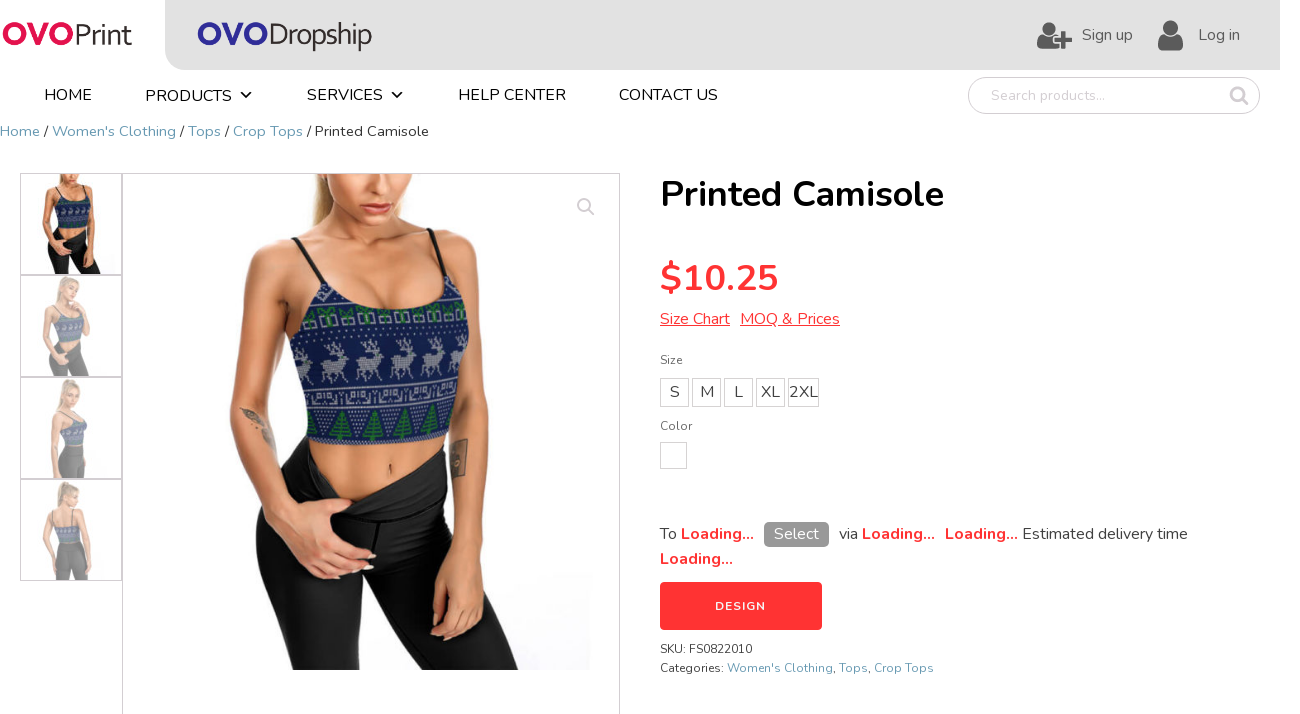

--- FILE ---
content_type: text/html; charset=UTF-8
request_url: https://www.ovoprint.com/product/printed-camisole-3/
body_size: 20592
content:
<!DOCTYPE html>
<html lang="en-US" >
<head>
<meta charset="UTF-8">
<meta name="viewport" content="width=device-width">
<!-- WP_HEAD() START -->
<meta name="viewport" content="width=device-width, initial-scale=1" />
<meta name='robots' content='max-image-preview:large' />
<script data-cfasync='false'>
    window.$crisp=[];
    CRISP_RUNTIME_CONFIG = {
      locale : 'en'
    };
    CRISP_WEBSITE_ID = '8103b735-4463-4c7e-8f62-2a7f1a980a08';(function(){
      d=document;s=d.createElement('script');
      s.src='https://client.crisp.chat/l.js';
      s.async=1;d.getElementsByTagName('head')[0].appendChild(s);
    })();</script><title>Printed Camisole - OVO Print</title>
<link rel='dns-prefetch' href='//s.w.org' />
<link rel="alternate" type="application/rss+xml" title="OVO Print &raquo; Printed Camisole Comments Feed" href="https://www.ovoprint.com/product/printed-camisole-3/feed/" />
<link rel='stylesheet' id='dashicons-css'  href='https://www.ovoprint.com/wp-includes/css/dashicons.min.css?ver=5.8.1' type='text/css' media='all' />
<style id='dashicons-inline-css' type='text/css'>
[data-font="Dashicons"]:before {font-family: 'Dashicons' !important;content: attr(data-icon) !important;speak: none !important;font-weight: normal !important;font-variant: normal !important;text-transform: none !important;line-height: 1 !important;font-style: normal !important;-webkit-font-smoothing: antialiased !important;-moz-osx-font-smoothing: grayscale !important;}
</style>
<link rel='stylesheet' id='thickbox-css'  href='https://www.ovoprint.com/wp-includes/js/thickbox/thickbox.css?ver=5.8.1' type='text/css' media='all' />
<link rel='stylesheet' id='wp-block-library-css'  href='https://www.ovoprint.com/wp-includes/css/dist/block-library/style.min.css?ver=5.8.1' type='text/css' media='all' />
<link rel='stylesheet' id='wc-blocks-vendors-style-css'  href='https://www.ovoprint.com/wp-content/plugins/woocommerce/packages/woocommerce-blocks/build/wc-blocks-vendors-style.css?ver=5.9.1' type='text/css' media='all' />
<link rel='stylesheet' id='wc-blocks-style-css'  href='https://www.ovoprint.com/wp-content/plugins/woocommerce/packages/woocommerce-blocks/build/wc-blocks-style.css?ver=5.9.1' type='text/css' media='all' />
<link rel='stylesheet' id='oxygen-css'  href='https://www.ovoprint.com/wp-content/plugins/oxygen/component-framework/oxygen.css?ver=3.8' type='text/css' media='all' />
<link rel='stylesheet' id='photoswipe-css'  href='https://www.ovoprint.com/wp-content/plugins/woocommerce/assets/css/photoswipe/photoswipe.min.css?ver=5.8.0' type='text/css' media='all' />
<link rel='stylesheet' id='photoswipe-default-skin-css'  href='https://www.ovoprint.com/wp-content/plugins/woocommerce/assets/css/photoswipe/default-skin/default-skin.min.css?ver=5.8.0' type='text/css' media='all' />
<link rel='stylesheet' id='woocommerce-layout-css'  href='https://www.ovoprint.com/wp-content/plugins/woocommerce/assets/css/woocommerce-layout.css?ver=5.8.0' type='text/css' media='all' />
<link rel='stylesheet' id='woocommerce-smallscreen-css'  href='https://www.ovoprint.com/wp-content/plugins/woocommerce/assets/css/woocommerce-smallscreen.css?ver=5.8.0' type='text/css' media='only screen and (max-width: 768px)' />
<link rel='stylesheet' id='woocommerce-general-css'  href='https://www.ovoprint.com/wp-content/plugins/woocommerce/assets/css/woocommerce.css?ver=5.8.0' type='text/css' media='all' />
<style id='woocommerce-inline-inline-css' type='text/css'>
.woocommerce form .form-row .required { visibility: visible; }
</style>
<link rel='stylesheet' id='flexible_shipping_notices-css'  href='https://www.ovoprint.com/wp-content/plugins/flexible-shipping/vendor_prefixed/wpdesk/wp-wpdesk-fs-table-rate/assets/css/notices.css?ver=4.9.0.268' type='text/css' media='all' />
<link rel='stylesheet' id='megamenu-css'  href='https://www.ovoprint.com/wp-content/uploads/maxmegamenu/style.css?ver=b0ccd2' type='text/css' media='all' />
<link rel='stylesheet' id='ywf_style-css'  href='https://www.ovoprint.com/wp-content/plugins/yith-woocommerce-account-funds-premium/assets/css/ywf_frontend.css?ver=1.4.9' type='text/css' media='all' />
<link rel='stylesheet' id='yith_wccl_frontend-css'  href='https://www.ovoprint.com/wp-content/plugins/yith-woocommerce-color-label-variations-premium/assets/css/yith-wccl.css?ver=1.14.0' type='text/css' media='all' />
<style id='yith_wccl_frontend-inline-css' type='text/css'>
.select_option .yith_wccl_tooltip > span{background: #222222;color: rgb(246,135,135);}
            .select_option .yith_wccl_tooltip.bottom span:after{border-bottom-color: #222222;}
            .select_option .yith_wccl_tooltip.top span:after{border-top-color: #222222;}
</style>
<link rel='stylesheet' id='sccss_style-css'  href='https://www.ovoprint.com/?sccss=1&#038;ver=5.8.1' type='text/css' media='all' />
<script type="text/template" id="tmpl-variation-template">
	<div class="woocommerce-variation-description">{{{ data.variation.variation_description }}}</div>
	<div class="woocommerce-variation-price">{{{ data.variation.price_html }}}</div>
	<div class="woocommerce-variation-availability">{{{ data.variation.availability_html }}}</div>
</script>
<script type="text/template" id="tmpl-unavailable-variation-template">
	<p>Sorry, this product is unavailable. Please choose a different combination.</p>
</script>
<script type='text/javascript' src='https://www.ovoprint.com/wp-includes/js/jquery/jquery.min.js?ver=3.6.0' id='jquery-core-js'></script>
<script type='text/javascript' src='https://www.ovoprint.com/wp-content/plugins/yith-woocommerce-account-funds-premium/assets/js/ywf-frontend.min.js?ver=1.4.9' id='ywf_script-js'></script>
<link rel="https://api.w.org/" href="https://www.ovoprint.com/wp-json/" /><link rel="alternate" type="application/json" href="https://www.ovoprint.com/wp-json/wp/v2/product/8716" /><link rel="EditURI" type="application/rsd+xml" title="RSD" href="https://www.ovoprint.com/xmlrpc.php?rsd" />
<link rel="wlwmanifest" type="application/wlwmanifest+xml" href="https://www.ovoprint.com/wp-includes/wlwmanifest.xml" /> 
<meta name="generator" content="WordPress 5.8.1" />
<meta name="generator" content="WooCommerce 5.8.0" />
<link rel="canonical" href="https://www.ovoprint.com/product/printed-camisole-3/" />
<link rel='shortlink' href='https://www.ovoprint.com/?p=8716' />
<link rel="alternate" type="application/json+oembed" href="https://www.ovoprint.com/wp-json/oembed/1.0/embed?url=https%3A%2F%2Fwww.ovoprint.com%2Fproduct%2Fprinted-camisole-3%2F" />
<link rel="alternate" type="text/xml+oembed" href="https://www.ovoprint.com/wp-json/oembed/1.0/embed?url=https%3A%2F%2Fwww.ovoprint.com%2Fproduct%2Fprinted-camisole-3%2F&#038;format=xml" />

		<!-- GA Google Analytics @ https://m0n.co/ga -->
		<script async src="https://www.googletagmanager.com/gtag/js?id=G-G91WQ97D4Q"></script>
		<script>
			window.dataLayer = window.dataLayer || [];
			function gtag(){dataLayer.push(arguments);}
			gtag('js', new Date());
			gtag('config', 'G-G91WQ97D4Q');
		</script>

		<noscript><style>.woocommerce-product-gallery{ opacity: 1 !important; }</style></noscript>
	<link rel="icon" href="https://www.ovoprint.com/wp-content/uploads/2021/11/cropped-ovoprint-ico-32x32.png" sizes="32x32" />
<link rel="icon" href="https://www.ovoprint.com/wp-content/uploads/2021/11/cropped-ovoprint-ico-192x192.png" sizes="192x192" />
<link rel="apple-touch-icon" href="https://www.ovoprint.com/wp-content/uploads/2021/11/cropped-ovoprint-ico-180x180.png" />
<meta name="msapplication-TileImage" content="https://www.ovoprint.com/wp-content/uploads/2021/11/cropped-ovoprint-ico-270x270.png" />
<style type="text/css">/** Mega Menu CSS: fs **/</style>

			<script type='text/javascript' src='//ajax.googleapis.com/ajax/libs/webfont/1/webfont.js'></script>
			<script type="text/javascript">
			WebFont.load({
				google: {
					families: ["Alegreya Sans:100,200,300,400,500,600,700,800,900","Alegreya Sans:100,200,300,400,500,600,700,800,900","Open Sans:100,200,300,400,500,600,700,800,900","Alegreya:100,200,300,400,500,600,700,800,900","Nunito:100,200,300,400,500,600,700,800,900"]
				}
			});
			</script>
			<link rel='stylesheet' id='oxygen-styles-css'  href='//www.ovoprint.com/product/printed-camisole-3/?xlink=css&#038;ver=5.8.1' type='text/css' media='all' />
<!-- END OF WP_HEAD() -->
</head>
<body class="product-template-default single single-product postid-8716  wp-embed-responsive theme-oxygen-is-not-a-theme oxygen-body woocommerce woocommerce-page woocommerce-no-js mega-menu-max-mega-menu-1" >



						<div id="new_columns-412-1438" class="ct-new-columns" ><div id="div_block-413-1438" class="ct-div-block" ></div><div id="div_block-414-1438" class="ct-div-block" ><div id="div_block-400-1438" class="ct-div-block" ><a id="link-416-1438" class="ct-link" href="/" target="_self"  ><img id="image-418-1438" alt="" src="/wp-content/uploads/2022/01/ovoprint-logo-2.png" class="ct-image"/></a><a id="link-417-1438" class="ct-link" href="http://www.ovodropship.com" target="_self"  ><img id="image-419-1438" alt="" src="/wp-content/uploads/2022/01/ovodropship-logo-1.png" class="ct-image"/></a></div><div id="div_block-43-257" class="ct-div-block" ><a id="link-118-1438" class="ct-link" href="/my-account/"   ><div id="fancy_icon-120-1438" class="ct-fancy-icon" ><svg id="svg-fancy_icon-120-1438"><use xlink:href="#FontAwesomeicon-user-plus"></use></svg></div><div id="text_block-123-1438" class="ct-text-block" >Sign up</div></a><a id="link-110-1438" class="ct-link" href="/my-account/"   ><div id="fancy_icon-109-1438" class="ct-fancy-icon" ><svg id="svg-fancy_icon-109-1438"><use xlink:href="#FontAwesomeicon-user"></use></svg></div><div id="text_block-114-1438" class="ct-text-block" >Log in</div></a></div></div><div id="div_block-415-1438" class="ct-div-block" ></div></div><header id="_header-29-257" class="oxy-header-wrapper oxy-sticky-header oxy-overlay-header oxy-header" ><div id="_header_row-407-1438" class="oxy-header-row" ><div class="oxy-header-container"><div id="_header_left-408-1438" class="oxy-header-left" ><div id="widget-392-1438" class="ct-widget" ><div class="widget widget_maxmegamenu"><div id="mega-menu-wrap-max_mega_menu_1" class="mega-menu-wrap"><div class="mega-menu-toggle"><div class="mega-toggle-blocks-left"></div><div class="mega-toggle-blocks-center"></div><div class="mega-toggle-blocks-right"><div class='mega-toggle-block mega-menu-toggle-animated-block mega-toggle-block-0' id='mega-toggle-block-0'><button aria-label="Toggle Menu" class="mega-toggle-animated mega-toggle-animated-slider" type="button" aria-expanded="false">
                  <span class="mega-toggle-animated-box">
                    <span class="mega-toggle-animated-inner"></span>
                  </span>
                </button></div></div></div><ul id="mega-menu-max_mega_menu_1" class="mega-menu max-mega-menu mega-menu-horizontal mega-no-js" data-event="hover" data-effect="disabled" data-effect-speed="200" data-effect-mobile="disabled" data-effect-speed-mobile="0" data-panel-width="#_header-29-257" data-mobile-force-width="false" data-second-click="go" data-document-click="collapse" data-vertical-behaviour="standard" data-breakpoint="768" data-unbind="true" data-mobile-state="collapse_all" data-hover-intent-timeout="300" data-hover-intent-interval="100"><li class='mega-menu-item mega-menu-item-type-post_type mega-menu-item-object-page mega-menu-item-home mega-align-bottom-left mega-menu-flyout mega-menu-item-1499' id='mega-menu-item-1499'><a class="mega-menu-link" href="https://www.ovoprint.com/" tabindex="0">Home</a></li><li class='mega-menu-item mega-menu-item-type-post_type_archive mega-menu-item-object-product mega-menu-item-has-children mega-menu-megamenu mega-align-bottom-left mega-menu-megamenu mega-has-description mega-menu-item-1474' id='mega-menu-item-1474'><a class="mega-menu-link" href="https://www.ovoprint.com/shop/" aria-haspopup="true" aria-expanded="false" tabindex="0"><span class="mega-description-group"><span class="mega-menu-title">Products</span><span class="mega-menu-description">您可以在此浏览该商店中的产品。</span></span><span class="mega-indicator"></span></a>
<ul class="mega-sub-menu">
<li class='mega-menu-item mega-menu-item-type-taxonomy mega-menu-item-object-product_cat mega-current-product-ancestor mega-current-menu-parent mega-current-product-parent mega-menu-item-has-children mega-2-columns mega-menu-columns-2-of-6 mega-menu-item-1466' id='mega-menu-item-1466'><a class="mega-menu-link" href="https://www.ovoprint.com/product-category/womens-clothing/">Women's Clothing<span class="mega-indicator"></span></a>
	<ul class="mega-sub-menu">
<li class='mega-menu-item mega-menu-item-type-taxonomy mega-menu-item-object-product_cat mega-menu-item-29283' id='mega-menu-item-29283'><a class="mega-menu-link" href="https://www.ovoprint.com/product-category/womens-clothing/t-shirt/">T Shirt</a></li><li class='mega-menu-item mega-menu-item-type-taxonomy mega-menu-item-object-product_cat mega-menu-item-1469' id='mega-menu-item-1469'><a class="mega-menu-link" href="https://www.ovoprint.com/product-category/womens-clothing/hoodies-sweatshirts/">Hoodies &amp; Sweatshirts</a></li><li class='mega-menu-item mega-menu-item-type-taxonomy mega-menu-item-object-product_cat mega-menu-item-has-children mega-menu-item-14493' id='mega-menu-item-14493'><a class="mega-menu-link" href="https://www.ovoprint.com/product-category/womens-clothing/activewear/" aria-haspopup="true" aria-expanded="false">Activewear<span class="mega-indicator"></span></a>
		<ul class="mega-sub-menu">
<li class='mega-menu-item mega-menu-item-type-taxonomy mega-menu-item-object-product_cat mega-menu-item-29760' id='mega-menu-item-29760'><a class="mega-menu-link" href="https://www.ovoprint.com/product-category/womens-clothing/activewear/yoga-clothes-activewear/">Yoga Clothes</a></li><li class='mega-menu-item mega-menu-item-type-taxonomy mega-menu-item-object-product_cat mega-menu-item-29759' id='mega-menu-item-29759'><a class="mega-menu-link" href="https://www.ovoprint.com/product-category/womens-clothing/activewear/sports-bra-activewear/">Sports Bra</a></li>		</ul>
</li><li class='mega-menu-item mega-menu-item-type-taxonomy mega-menu-item-object-product_cat mega-current-product-ancestor mega-current-menu-parent mega-current-product-parent mega-menu-item-has-children mega-menu-item-14491' id='mega-menu-item-14491'><a class="mega-menu-link" href="https://www.ovoprint.com/product-category/womens-clothing/tops/" aria-haspopup="true" aria-expanded="false">Tops<span class="mega-indicator"></span></a>
		<ul class="mega-sub-menu">
<li class='mega-menu-item mega-menu-item-type-taxonomy mega-menu-item-object-product_cat mega-menu-item-29281' id='mega-menu-item-29281'><a class="mega-menu-link" href="https://www.ovoprint.com/product-category/womens-clothing/tops/shirts/">Shirts</a></li><li class='mega-menu-item mega-menu-item-type-taxonomy mega-menu-item-object-product_cat mega-menu-item-29284' id='mega-menu-item-29284'><a class="mega-menu-link" href="https://www.ovoprint.com/product-category/womens-clothing/tops/tank-tops/">Tank Tops</a></li><li class='mega-menu-item mega-menu-item-type-taxonomy mega-menu-item-object-product_cat mega-current-product-ancestor mega-current-menu-parent mega-current-product-parent mega-menu-item-29756' id='mega-menu-item-29756'><a class="mega-menu-link" href="https://www.ovoprint.com/product-category/womens-clothing/tops/crop-tops/">Crop Tops</a></li><li class='mega-menu-item mega-menu-item-type-taxonomy mega-menu-item-object-product_cat mega-menu-item-29282' id='mega-menu-item-29282'><a class="mega-menu-link" href="https://www.ovoprint.com/product-category/womens-clothing/tops/sweater/">Sweater</a></li>		</ul>
</li><li class='mega-menu-item mega-menu-item-type-taxonomy mega-menu-item-object-product_cat mega-menu-item-has-children mega-menu-item-14495' id='mega-menu-item-14495'><a class="mega-menu-link" href="https://www.ovoprint.com/product-category/womens-clothing/bottoms/" aria-haspopup="true" aria-expanded="false">Bottoms<span class="mega-indicator"></span></a>
		<ul class="mega-sub-menu">
<li class='mega-menu-item mega-menu-item-type-taxonomy mega-menu-item-object-product_cat mega-menu-item-29761' id='mega-menu-item-29761'><a class="mega-menu-link" href="https://www.ovoprint.com/product-category/womens-clothing/bottoms/skirts/">Skirts</a></li><li class='mega-menu-item mega-menu-item-type-taxonomy mega-menu-item-object-product_cat mega-menu-item-29765' id='mega-menu-item-29765'><a class="mega-menu-link" href="https://www.ovoprint.com/product-category/womens-clothing/bottoms/shorts/">Shorts</a></li><li class='mega-menu-item mega-menu-item-type-taxonomy mega-menu-item-object-product_cat mega-menu-item-29764' id='mega-menu-item-29764'><a class="mega-menu-link" href="https://www.ovoprint.com/product-category/womens-clothing/bottoms/pants/">Pants</a></li>		</ul>
</li><li class='mega-menu-item mega-menu-item-type-taxonomy mega-menu-item-object-product_cat mega-menu-item-29780' id='mega-menu-item-29780'><a class="mega-menu-link" href="https://www.ovoprint.com/product-category/womens-clothing/jackets/">Jackets</a></li><li class='mega-menu-item mega-menu-item-type-taxonomy mega-menu-item-object-product_cat mega-menu-item-1468' id='mega-menu-item-1468'><a class="mega-menu-link" href="https://www.ovoprint.com/product-category/womens-clothing/dresses/">Dresses</a></li><li class='mega-menu-item mega-menu-item-type-taxonomy mega-menu-item-object-product_cat mega-menu-item-has-children mega-menu-item-1471' id='mega-menu-item-1471'><a class="mega-menu-link" href="https://www.ovoprint.com/product-category/womens-clothing/swimwear/" aria-haspopup="true" aria-expanded="false">Swimwear<span class="mega-indicator"></span></a>
		<ul class="mega-sub-menu">
<li class='mega-menu-item mega-menu-item-type-taxonomy mega-menu-item-object-product_cat mega-menu-item-29702' id='mega-menu-item-29702'><a class="mega-menu-link" href="https://www.ovoprint.com/product-category/womens-clothing/swimwear/bikini/">Bikini</a></li><li class='mega-menu-item mega-menu-item-type-taxonomy mega-menu-item-object-product_cat mega-menu-item-29412' id='mega-menu-item-29412'><a class="mega-menu-link" href="https://www.ovoprint.com/product-category/womens-clothing/swimwear/two-pieces/">Two Pieces</a></li><li class='mega-menu-item mega-menu-item-type-taxonomy mega-menu-item-object-product_cat mega-menu-item-29704' id='mega-menu-item-29704'><a class="mega-menu-link" href="https://www.ovoprint.com/product-category/womens-clothing/swimwear/one-piece/">One Piece</a></li><li class='mega-menu-item mega-menu-item-type-taxonomy mega-menu-item-object-product_cat mega-menu-item-29703' id='mega-menu-item-29703'><a class="mega-menu-link" href="https://www.ovoprint.com/product-category/womens-clothing/swimwear/bikini-tops-bottoms/">Bikini Tops &amp; Bottoms</a></li><li class='mega-menu-item mega-menu-item-type-taxonomy mega-menu-item-object-product_cat mega-menu-item-29701' id='mega-menu-item-29701'><a class="mega-menu-link" href="https://www.ovoprint.com/product-category/womens-clothing/swimwear/beach-cover-ups/">Beach Cover Ups</a></li>		</ul>
</li>	</ul>
</li><li class='mega-menu-item mega-menu-item-type-taxonomy mega-menu-item-object-product_cat mega-menu-item-has-children mega-menu-columns-1-of-6 mega-menu-item-1463' id='mega-menu-item-1463'><a class="mega-menu-link" href="https://www.ovoprint.com/product-category/mens-clothing/">Men's Clothing<span class="mega-indicator"></span></a>
	<ul class="mega-sub-menu">
<li class='mega-menu-item mega-menu-item-type-taxonomy mega-menu-item-object-product_cat mega-menu-item-1465' id='mega-menu-item-1465'><a class="mega-menu-link" href="https://www.ovoprint.com/product-category/mens-clothing/t-shirts-mens-clothing/">T Shirts</a></li><li class='mega-menu-item mega-menu-item-type-taxonomy mega-menu-item-object-product_cat mega-menu-item-1464' id='mega-menu-item-1464'><a class="mega-menu-link" href="https://www.ovoprint.com/product-category/mens-clothing/hoodies-sweatshirts-mens-clothing/">Hoodies &amp; Sweatshirts</a></li><li class='mega-menu-item mega-menu-item-type-taxonomy mega-menu-item-object-product_cat mega-menu-item-14501' id='mega-menu-item-14501'><a class="mega-menu-link" href="https://www.ovoprint.com/product-category/mens-clothing/jackets-coats-mens-clothing/">Jackets &amp; Coats</a></li><li class='mega-menu-item mega-menu-item-type-taxonomy mega-menu-item-object-product_cat mega-menu-item-has-children mega-menu-item-14494' id='mega-menu-item-14494'><a class="mega-menu-link" href="https://www.ovoprint.com/product-category/mens-clothing/bottoms-mens-clothing/" aria-haspopup="true" aria-expanded="false">Bottoms<span class="mega-indicator"></span></a>
		<ul class="mega-sub-menu">
<li class='mega-menu-item mega-menu-item-type-taxonomy mega-menu-item-object-product_cat mega-menu-item-29762' id='mega-menu-item-29762'><a class="mega-menu-link" href="https://www.ovoprint.com/product-category/mens-clothing/bottoms-mens-clothing/pants-bottoms-mens-clothing/">Pants</a></li><li class='mega-menu-item mega-menu-item-type-taxonomy mega-menu-item-object-product_cat mega-menu-item-29763' id='mega-menu-item-29763'><a class="mega-menu-link" href="https://www.ovoprint.com/product-category/mens-clothing/bottoms-mens-clothing/shorts-bottoms-mens-clothing/">Shorts</a></li><li class='mega-menu-item mega-menu-item-type-taxonomy mega-menu-item-object-product_cat mega-menu-item-29766' id='mega-menu-item-29766'><a class="mega-menu-link" href="https://www.ovoprint.com/product-category/mens-clothing/bottoms-mens-clothing/underpants/">Underpants</a></li>		</ul>
</li><li class='mega-menu-item mega-menu-item-type-taxonomy mega-menu-item-object-product_cat mega-menu-item-14490' id='mega-menu-item-14490'><a class="mega-menu-link" href="https://www.ovoprint.com/product-category/mens-clothing/tank-tops-mens-clothing/">Tank Tops</a></li>	</ul>
</li><li class='mega-menu-item mega-menu-item-type-taxonomy mega-menu-item-object-product_cat mega-menu-item-has-children mega-menu-columns-1-of-6 mega-menu-item-14497' id='mega-menu-item-14497'><a class="mega-menu-link" href="https://www.ovoprint.com/product-category/footwear/">Footwear<span class="mega-indicator"></span></a>
	<ul class="mega-sub-menu">
<li class='mega-menu-item mega-menu-item-type-taxonomy mega-menu-item-object-product_cat mega-menu-item-14499' id='mega-menu-item-14499'><a class="mega-menu-link" href="https://www.ovoprint.com/product-category/footwear/canvas-shoes/">Canvas shoes</a></li><li class='mega-menu-item mega-menu-item-type-taxonomy mega-menu-item-object-product_cat mega-menu-item-14505' id='mega-menu-item-14505'><a class="mega-menu-link" href="https://www.ovoprint.com/product-category/footwear/sneakers/">Sneakers</a></li><li class='mega-menu-item mega-menu-item-type-taxonomy mega-menu-item-object-product_cat mega-menu-item-14504' id='mega-menu-item-14504'><a class="mega-menu-link" href="https://www.ovoprint.com/product-category/footwear/slippers/">Slippers</a></li><li class='mega-menu-item mega-menu-item-type-taxonomy mega-menu-item-object-product_cat mega-menu-item-14498' id='mega-menu-item-14498'><a class="mega-menu-link" href="https://www.ovoprint.com/product-category/footwear/boots/">Boots</a></li><li class='mega-menu-item mega-menu-item-type-taxonomy mega-menu-item-object-product_cat mega-menu-item-14506' id='mega-menu-item-14506'><a class="mega-menu-link" href="https://www.ovoprint.com/product-category/footwear/socks/">Socks</a></li><li class='mega-menu-item mega-menu-item-type-taxonomy mega-menu-item-object-product_cat mega-menu-item-14500' id='mega-menu-item-14500'><a class="mega-menu-link" href="https://www.ovoprint.com/product-category/footwear/flip-flops/">Flip flops</a></li><li class='mega-menu-item mega-menu-item-type-taxonomy mega-menu-item-object-product_cat mega-menu-item-14503' id='mega-menu-item-14503'><a class="mega-menu-link" href="https://www.ovoprint.com/product-category/footwear/shoes-pad/">Shoes Pad</a></li><li class='mega-menu-item mega-menu-item-type-taxonomy mega-menu-item-object-product_cat mega-menu-item-14507' id='mega-menu-item-14507'><a class="mega-menu-link" href="https://www.ovoprint.com/product-category/footwear/water-shoes/">Water Shoes</a></li>	</ul>
</li><li class='mega-menu-item mega-menu-item-type-taxonomy mega-menu-item-object-product_cat mega-menu-item-has-children mega-2-columns mega-menu-columns-2-of-6 mega-menu-item-14517' id='mega-menu-item-14517'><a class="mega-menu-link" href="https://www.ovoprint.com/product-category/home-living/">Home &amp; Living<span class="mega-indicator"></span></a>
	<ul class="mega-sub-menu">
<li class='mega-menu-item mega-menu-item-type-taxonomy mega-menu-item-object-product_cat mega-menu-item-has-children mega-menu-item-14525' id='mega-menu-item-14525'><a class="mega-menu-link" href="https://www.ovoprint.com/product-category/home-living/home-decoration/" aria-haspopup="true" aria-expanded="false">Home Decoration<span class="mega-indicator"></span></a>
		<ul class="mega-sub-menu">
<li class='mega-menu-item mega-menu-item-type-taxonomy mega-menu-item-object-product_cat mega-menu-item-29783' id='mega-menu-item-29783'><a class="mega-menu-link" href="https://www.ovoprint.com/product-category/home-living/home-decoration/hanging-picture/">Hanging Picture</a></li><li class='mega-menu-item mega-menu-item-type-taxonomy mega-menu-item-object-product_cat mega-menu-item-29784' id='mega-menu-item-29784'><a class="mega-menu-link" href="https://www.ovoprint.com/product-category/home-living/home-decoration/hanging-sign/">Hanging Sign</a></li><li class='mega-menu-item mega-menu-item-type-taxonomy mega-menu-item-object-product_cat mega-menu-item-29785' id='mega-menu-item-29785'><a class="mega-menu-link" href="https://www.ovoprint.com/product-category/home-living/home-decoration/diamond-picture/">Diamond Picture</a></li><li class='mega-menu-item mega-menu-item-type-taxonomy mega-menu-item-object-product_cat mega-menu-item-29786' id='mega-menu-item-29786'><a class="mega-menu-link" href="https://www.ovoprint.com/product-category/home-living/home-decoration/flags-home-decoration/">Flags</a></li><li class='mega-menu-item mega-menu-item-type-taxonomy mega-menu-item-object-product_cat mega-menu-item-29787' id='mega-menu-item-29787'><a class="mega-menu-link" href="https://www.ovoprint.com/product-category/home-living/home-decoration/wall-clock/">Wall Clock</a></li><li class='mega-menu-item mega-menu-item-type-taxonomy mega-menu-item-object-product_cat mega-menu-item-29788' id='mega-menu-item-29788'><a class="mega-menu-link" href="https://www.ovoprint.com/product-category/home-living/home-decoration/iron-sign/">Iron Sign</a></li><li class='mega-menu-item mega-menu-item-type-taxonomy mega-menu-item-object-product_cat mega-menu-item-29789' id='mega-menu-item-29789'><a class="mega-menu-link" href="https://www.ovoprint.com/product-category/home-living/home-decoration/wood-frame-picture/">Wood Frame Picture</a></li><li class='mega-menu-item mega-menu-item-type-taxonomy mega-menu-item-object-product_cat mega-menu-item-29790' id='mega-menu-item-29790'><a class="mega-menu-link" href="https://www.ovoprint.com/product-category/home-living/home-decoration/frameless-picture/">Frameless Picture</a></li><li class='mega-menu-item mega-menu-item-type-taxonomy mega-menu-item-object-product_cat mega-menu-item-29791' id='mega-menu-item-29791'><a class="mega-menu-link" href="https://www.ovoprint.com/product-category/home-living/home-decoration/oil-painting/">Oil Painting</a></li><li class='mega-menu-item mega-menu-item-type-taxonomy mega-menu-item-object-product_cat mega-menu-item-29792' id='mega-menu-item-29792'><a class="mega-menu-link" href="https://www.ovoprint.com/product-category/home-living/home-decoration/photo-frame/">Photo Frame</a></li>		</ul>
</li><li class='mega-menu-item mega-menu-item-type-taxonomy mega-menu-item-object-product_cat mega-menu-item-14522' id='mega-menu-item-14522'><a class="mega-menu-link" href="https://www.ovoprint.com/product-category/home-living/fabric-decorations/">Fabric Decorations</a></li><li class='mega-menu-item mega-menu-item-type-taxonomy mega-menu-item-object-product_cat mega-menu-item-has-children mega-menu-item-14529' id='mega-menu-item-14529'><a class="mega-menu-link" href="https://www.ovoprint.com/product-category/home-living/personal-care/" aria-haspopup="true" aria-expanded="false">Personal Care<span class="mega-indicator"></span></a>
		<ul class="mega-sub-menu">
<li class='mega-menu-item mega-menu-item-type-taxonomy mega-menu-item-object-product_cat mega-menu-item-29793' id='mega-menu-item-29793'><a class="mega-menu-link" href="https://www.ovoprint.com/product-category/home-living/personal-care/face-masks/">Face masks</a></li>		</ul>
</li><li class='mega-menu-item mega-menu-item-type-taxonomy mega-menu-item-object-product_cat mega-menu-item-14520' id='mega-menu-item-14520'><a class="mega-menu-link" href="https://www.ovoprint.com/product-category/home-living/drinkware/">Drinkware</a></li><li class='mega-menu-item mega-menu-item-type-taxonomy mega-menu-item-object-product_cat mega-menu-item-14527' id='mega-menu-item-14527'><a class="mega-menu-link" href="https://www.ovoprint.com/product-category/home-living/kitchenware/">Kitchenware</a></li><li class='mega-menu-item mega-menu-item-type-taxonomy mega-menu-item-object-product_cat mega-menu-item-14524' id='mega-menu-item-14524'><a class="mega-menu-link" href="https://www.ovoprint.com/product-category/home-living/holiday-supplies/">Holiday Supplies</a></li><li class='mega-menu-item mega-menu-item-type-taxonomy mega-menu-item-object-product_cat mega-menu-item-has-children mega-menu-item-14526' id='mega-menu-item-14526'><a class="mega-menu-link" href="https://www.ovoprint.com/product-category/home-living/household-supplies/" aria-haspopup="true" aria-expanded="false">Household Supplies<span class="mega-indicator"></span></a>
		<ul class="mega-sub-menu">
<li class='mega-menu-item mega-menu-item-type-taxonomy mega-menu-item-object-product_cat mega-menu-item-29794' id='mega-menu-item-29794'><a class="mega-menu-link" href="https://www.ovoprint.com/product-category/home-living/household-supplies/umbrella/">Umbrella</a></li><li class='mega-menu-item mega-menu-item-type-taxonomy mega-menu-item-object-product_cat mega-menu-item-29795' id='mega-menu-item-29795'><a class="mega-menu-link" href="https://www.ovoprint.com/product-category/home-living/household-supplies/waist-band/">Waist Band</a></li>		</ul>
</li><li class='mega-menu-item mega-menu-item-type-taxonomy mega-menu-item-object-product_cat mega-menu-item-14531' id='mega-menu-item-14531'><a class="mega-menu-link" href="https://www.ovoprint.com/product-category/home-living/storage-organization/">Storage &amp; Organization</a></li><li class='mega-menu-item mega-menu-item-type-taxonomy mega-menu-item-object-product_cat mega-menu-item-14521' id='mega-menu-item-14521'><a class="mega-menu-link" href="https://www.ovoprint.com/product-category/home-living/entertainment/">Entertainment</a></li><li class='mega-menu-item mega-menu-item-type-taxonomy mega-menu-item-object-product_cat mega-menu-item-14530' id='mega-menu-item-14530'><a class="mega-menu-link" href="https://www.ovoprint.com/product-category/home-living/sports-outdoor-home-living/">Sports &amp; Outdoor</a></li><li class='mega-menu-item mega-menu-item-type-taxonomy mega-menu-item-object-product_cat mega-menu-item-14518' id='mega-menu-item-14518'><a class="mega-menu-link" href="https://www.ovoprint.com/product-category/home-living/bathroom-ware/">Bathroom Ware</a></li><li class='mega-menu-item mega-menu-item-type-taxonomy mega-menu-item-object-product_cat mega-menu-item-14519' id='mega-menu-item-14519'><a class="mega-menu-link" href="https://www.ovoprint.com/product-category/home-living/beddings/">Beddings</a></li><li class='mega-menu-item mega-menu-item-type-taxonomy mega-menu-item-object-product_cat mega-menu-item-14528' id='mega-menu-item-14528'><a class="mega-menu-link" href="https://www.ovoprint.com/product-category/home-living/lights/">Lights</a></li>	</ul>
</li><li class='mega-menu-item mega-menu-item-type-taxonomy mega-menu-item-object-product_cat mega-menu-item-has-children mega-menu-columns-1-of-6 mega-menu-clear mega-menu-item-14511' id='mega-menu-item-14511'><a class="mega-menu-link" href="https://www.ovoprint.com/product-category/kids-clothing/">Kids' Clothing<span class="mega-indicator"></span></a>
	<ul class="mega-sub-menu">
<li class='mega-menu-item mega-menu-item-type-taxonomy mega-menu-item-object-product_cat mega-menu-item-29767' id='mega-menu-item-29767'><a class="mega-menu-link" href="https://www.ovoprint.com/product-category/kids-clothing/hoodies/">Hoodies</a></li><li class='mega-menu-item mega-menu-item-type-taxonomy mega-menu-item-object-product_cat mega-menu-item-29773' id='mega-menu-item-29773'><a class="mega-menu-link" href="https://www.ovoprint.com/product-category/kids-clothing/t-shirts/">T shirts</a></li><li class='mega-menu-item mega-menu-item-type-taxonomy mega-menu-item-object-product_cat mega-menu-item-29768' id='mega-menu-item-29768'><a class="mega-menu-link" href="https://www.ovoprint.com/product-category/kids-clothing/pants-clothing/">Pants</a></li><li class='mega-menu-item mega-menu-item-type-taxonomy mega-menu-item-object-product_cat mega-menu-item-29772' id='mega-menu-item-29772'><a class="mega-menu-link" href="https://www.ovoprint.com/product-category/kids-clothing/swimwear-clothing/">Swimwear</a></li><li class='mega-menu-item mega-menu-item-type-taxonomy mega-menu-item-object-product_cat mega-menu-item-29770' id='mega-menu-item-29770'><a class="mega-menu-link" href="https://www.ovoprint.com/product-category/kids-clothing/sports-wear/">Sports Wear</a></li><li class='mega-menu-item mega-menu-item-type-taxonomy mega-menu-item-object-product_cat mega-menu-item-29769' id='mega-menu-item-29769'><a class="mega-menu-link" href="https://www.ovoprint.com/product-category/kids-clothing/rompers/">Rompers</a></li><li class='mega-menu-item mega-menu-item-type-taxonomy mega-menu-item-object-product_cat mega-menu-item-29771' id='mega-menu-item-29771'><a class="mega-menu-link" href="https://www.ovoprint.com/product-category/kids-clothing/sweaters/">Sweaters</a></li><li class='mega-menu-item mega-menu-item-type-taxonomy mega-menu-item-object-product_cat mega-menu-item-29774' id='mega-menu-item-29774'><a class="mega-menu-link" href="https://www.ovoprint.com/product-category/kids-clothing/bib/">Bib</a></li><li class='mega-menu-item mega-menu-item-type-taxonomy mega-menu-item-object-product_cat mega-menu-item-29775' id='mega-menu-item-29775'><a class="mega-menu-link" href="https://www.ovoprint.com/product-category/kids-clothing/dresses-kids-clothing/">Dresses</a></li><li class='mega-menu-item mega-menu-item-type-taxonomy mega-menu-item-object-product_cat mega-menu-item-14514' id='mega-menu-item-14514'><a class="mega-menu-link" href="https://www.ovoprint.com/product-category/kids-clothing/bath-towel/">Bath Towel</a></li><li class='mega-menu-item mega-menu-item-type-taxonomy mega-menu-item-object-product_cat mega-menu-item-14516' id='mega-menu-item-14516'><a class="mega-menu-link" href="https://www.ovoprint.com/product-category/kids-clothing/tooth-box/">Tooth Box</a></li>	</ul>
</li><li class='mega-menu-item mega-menu-item-type-taxonomy mega-menu-item-object-product_cat mega-menu-item-has-children mega-menu-columns-1-of-6 mega-menu-item-14659' id='mega-menu-item-14659'><a class="mega-menu-link" href="https://www.ovoprint.com/product-category/3c-electronic-accessories/">3C Electronic Accessories<span class="mega-indicator"></span></a>
	<ul class="mega-sub-menu">
<li class='mega-menu-item mega-menu-item-type-taxonomy mega-menu-item-object-product_cat mega-menu-item-14660' id='mega-menu-item-14660'><a class="mega-menu-link" href="https://www.ovoprint.com/product-category/3c-electronic-accessories/phone-cases/">Phone Cases</a></li><li class='mega-menu-item mega-menu-item-type-taxonomy mega-menu-item-object-product_cat mega-menu-item-14661' id='mega-menu-item-14661'><a class="mega-menu-link" href="https://www.ovoprint.com/product-category/3c-electronic-accessories/computer-accessories/">Computer Accessories</a></li><li class='mega-menu-item mega-menu-item-type-taxonomy mega-menu-item-object-product_cat mega-menu-item-14662' id='mega-menu-item-14662'><a class="mega-menu-link" href="https://www.ovoprint.com/product-category/3c-electronic-accessories/game-console-accessories/">Game Console Accessories</a></li><li class='mega-menu-item mega-menu-item-type-taxonomy mega-menu-item-object-product_cat mega-menu-item-14663' id='mega-menu-item-14663'><a class="mega-menu-link" href="https://www.ovoprint.com/product-category/3c-electronic-accessories/earphone/">Earphone</a></li><li class='mega-menu-item mega-menu-item-type-taxonomy mega-menu-item-object-product_cat mega-menu-item-14664' id='mega-menu-item-14664'><a class="mega-menu-link" href="https://www.ovoprint.com/product-category/3c-electronic-accessories/ipad-case/">Ipad Case</a></li><li class='mega-menu-item mega-menu-item-type-taxonomy mega-menu-item-object-product_cat mega-menu-item-14666' id='mega-menu-item-14666'><a class="mega-menu-link" href="https://www.ovoprint.com/product-category/3c-electronic-accessories/phone-accessories/">Phone Accessories</a></li><li class='mega-menu-item mega-menu-item-type-taxonomy mega-menu-item-object-product_cat mega-menu-item-14667' id='mega-menu-item-14667'><a class="mega-menu-link" href="https://www.ovoprint.com/product-category/3c-electronic-accessories/watch-strap/">Watch Strap</a></li><li class='mega-menu-item mega-menu-item-type-taxonomy mega-menu-item-object-product_cat mega-menu-item-14665' id='mega-menu-item-14665'><a class="mega-menu-link" href="https://www.ovoprint.com/product-category/3c-electronic-accessories/others/">Others</a></li>	</ul>
</li><li class='mega-menu-item mega-menu-item-type-taxonomy mega-menu-item-object-product_cat mega-menu-item-has-children mega-menu-columns-1-of-6 mega-menu-item-14668' id='mega-menu-item-14668'><a class="mega-menu-link" href="https://www.ovoprint.com/product-category/accessories/">Accessories<span class="mega-indicator"></span></a>
	<ul class="mega-sub-menu">
<li class='mega-menu-item mega-menu-item-type-taxonomy mega-menu-item-object-product_cat mega-menu-item-14669' id='mega-menu-item-14669'><a class="mega-menu-link" href="https://www.ovoprint.com/product-category/accessories/hats-accessories/">Hats</a></li><li class='mega-menu-item mega-menu-item-type-taxonomy mega-menu-item-object-product_cat mega-menu-item-14677' id='mega-menu-item-14677'><a class="mega-menu-link" href="https://www.ovoprint.com/product-category/accessories/scarves/">Scarves</a></li><li class='mega-menu-item mega-menu-item-type-taxonomy mega-menu-item-object-product_cat mega-menu-item-14679' id='mega-menu-item-14679'><a class="mega-menu-link" href="https://www.ovoprint.com/product-category/accessories/watches/">Watches</a></li><li class='mega-menu-item mega-menu-item-type-taxonomy mega-menu-item-object-product_cat mega-menu-item-14676' id='mega-menu-item-14676'><a class="mega-menu-link" href="https://www.ovoprint.com/product-category/accessories/necklace/">Necklace</a></li><li class='mega-menu-item mega-menu-item-type-taxonomy mega-menu-item-object-product_cat mega-menu-item-14674' id='mega-menu-item-14674'><a class="mega-menu-link" href="https://www.ovoprint.com/product-category/accessories/gloves/">Gloves</a></li><li class='mega-menu-item mega-menu-item-type-taxonomy mega-menu-item-object-product_cat mega-menu-item-14670' id='mega-menu-item-14670'><a class="mega-menu-link" href="https://www.ovoprint.com/product-category/accessories/belt/">Belt</a></li><li class='mega-menu-item mega-menu-item-type-taxonomy mega-menu-item-object-product_cat mega-menu-item-14671' id='mega-menu-item-14671'><a class="mega-menu-link" href="https://www.ovoprint.com/product-category/accessories/bow-tie/">Bow Tie</a></li><li class='mega-menu-item mega-menu-item-type-taxonomy mega-menu-item-object-product_cat mega-menu-item-14672' id='mega-menu-item-14672'><a class="mega-menu-link" href="https://www.ovoprint.com/product-category/accessories/bracelet/">Bracelet</a></li><li class='mega-menu-item mega-menu-item-type-taxonomy mega-menu-item-object-product_cat mega-menu-item-14673' id='mega-menu-item-14673'><a class="mega-menu-link" href="https://www.ovoprint.com/product-category/accessories/ear-stud/">Ear Stud</a></li><li class='mega-menu-item mega-menu-item-type-taxonomy mega-menu-item-object-product_cat mega-menu-item-14675' id='mega-menu-item-14675'><a class="mega-menu-link" href="https://www.ovoprint.com/product-category/accessories/headwear/">Headwear</a></li><li class='mega-menu-item mega-menu-item-type-taxonomy mega-menu-item-object-product_cat mega-menu-item-14678' id='mega-menu-item-14678'><a class="mega-menu-link" href="https://www.ovoprint.com/product-category/accessories/ties/">Ties</a></li>	</ul>
</li><li class='mega-menu-item mega-menu-item-type-taxonomy mega-menu-item-object-product_cat mega-menu-item-has-children mega-2-columns mega-menu-columns-1-of-6 mega-menu-item-14680' id='mega-menu-item-14680'><a class="mega-menu-link" href="https://www.ovoprint.com/product-category/bags/">Bags<span class="mega-indicator"></span></a>
	<ul class="mega-sub-menu">
<li class='mega-menu-item mega-menu-item-type-taxonomy mega-menu-item-object-product_cat mega-menu-item-14681' id='mega-menu-item-14681'><a class="mega-menu-link" href="https://www.ovoprint.com/product-category/bags/backpack/">Backpack</a></li><li class='mega-menu-item mega-menu-item-type-taxonomy mega-menu-item-object-product_cat mega-menu-item-14685' id='mega-menu-item-14685'><a class="mega-menu-link" href="https://www.ovoprint.com/product-category/bags/handbag/">Handbag</a></li><li class='mega-menu-item mega-menu-item-type-taxonomy mega-menu-item-object-product_cat mega-menu-item-14688' id='mega-menu-item-14688'><a class="mega-menu-link" href="https://www.ovoprint.com/product-category/bags/lunch-bags/">Lunch Bags</a></li><li class='mega-menu-item mega-menu-item-type-taxonomy mega-menu-item-object-product_cat mega-menu-item-29781' id='mega-menu-item-29781'><a class="mega-menu-link" href="https://www.ovoprint.com/product-category/bags/pencil-cases/">Pencil Cases</a></li><li class='mega-menu-item mega-menu-item-type-taxonomy mega-menu-item-object-product_cat mega-menu-item-14690' id='mega-menu-item-14690'><a class="mega-menu-link" href="https://www.ovoprint.com/product-category/bags/purse/">Purse</a></li><li class='mega-menu-item mega-menu-item-type-taxonomy mega-menu-item-object-product_cat mega-menu-item-29782' id='mega-menu-item-29782'><a class="mega-menu-link" href="https://www.ovoprint.com/product-category/bags/makeup-bag/">Makeup Bag</a></li><li class='mega-menu-item mega-menu-item-type-taxonomy mega-menu-item-object-product_cat mega-menu-item-14692' id='mega-menu-item-14692'><a class="mega-menu-link" href="https://www.ovoprint.com/product-category/bags/storage-bag/">Storage Bag</a></li><li class='mega-menu-item mega-menu-item-type-taxonomy mega-menu-item-object-product_cat mega-menu-item-14687' id='mega-menu-item-14687'><a class="mega-menu-link" href="https://www.ovoprint.com/product-category/bags/laptop-bag/">Laptop Bag</a></li><li class='mega-menu-item mega-menu-item-type-taxonomy mega-menu-item-object-product_cat mega-menu-item-14682' id='mega-menu-item-14682'><a class="mega-menu-link" href="https://www.ovoprint.com/product-category/bags/chest-bag/">Chest Bag</a></li><li class='mega-menu-item mega-menu-item-type-taxonomy mega-menu-item-object-product_cat mega-menu-item-14683' id='mega-menu-item-14683'><a class="mega-menu-link" href="https://www.ovoprint.com/product-category/bags/crossbody-bag/">Crossbody Bag</a></li><li class='mega-menu-item mega-menu-item-type-taxonomy mega-menu-item-object-product_cat mega-menu-item-14684' id='mega-menu-item-14684'><a class="mega-menu-link" href="https://www.ovoprint.com/product-category/bags/fanny-pack/">Fanny Pack</a></li><li class='mega-menu-item mega-menu-item-type-taxonomy mega-menu-item-object-product_cat mega-menu-item-14689' id='mega-menu-item-14689'><a class="mega-menu-link" href="https://www.ovoprint.com/product-category/bags/phone-pouch/">Phone Pouch</a></li><li class='mega-menu-item mega-menu-item-type-taxonomy mega-menu-item-object-product_cat mega-menu-item-14686' id='mega-menu-item-14686'><a class="mega-menu-link" href="https://www.ovoprint.com/product-category/bags/key-wallets/">Key Wallets</a></li><li class='mega-menu-item mega-menu-item-type-taxonomy mega-menu-item-object-product_cat mega-menu-item-14691' id='mega-menu-item-14691'><a class="mega-menu-link" href="https://www.ovoprint.com/product-category/bags/shoe-bag/">Shoe Bag</a></li><li class='mega-menu-item mega-menu-item-type-taxonomy mega-menu-item-object-product_cat mega-menu-item-14694' id='mega-menu-item-14694'><a class="mega-menu-link" href="https://www.ovoprint.com/product-category/bags/suitcase/">Suitcase</a></li>	</ul>
</li><li class='mega-menu-item mega-menu-item-type-taxonomy mega-menu-item-object-product_cat mega-menu-columns-1-of-6 mega-menu-item-14695' id='mega-menu-item-14695'><a class="mega-menu-link" href="https://www.ovoprint.com/product-category/office-supplies/">Office Supplies</a></li><li class='mega-menu-item mega-menu-item-type-taxonomy mega-menu-item-object-product_cat mega-menu-columns-1-of-6 mega-menu-item-14706' id='mega-menu-item-14706'><a class="mega-menu-link" href="https://www.ovoprint.com/product-category/pet-supplies/">Pet Supplies</a></li></ul>
</li><li class='mega-menu-item mega-menu-item-type-post_type mega-menu-item-object-page mega-menu-item-has-children mega-align-bottom-left mega-menu-flyout mega-menu-item-1475' id='mega-menu-item-1475'><a class="mega-menu-link" href="https://www.ovoprint.com/services/" aria-haspopup="true" aria-expanded="false" tabindex="0">Services<span class="mega-indicator"></span></a>
<ul class="mega-sub-menu">
<li class='mega-menu-item mega-menu-item-type-post_type mega-menu-item-object-page mega-menu-item-1476' id='mega-menu-item-1476'><a class="mega-menu-link" href="https://www.ovoprint.com/services/branding-services/">Branding</a></li><li class='mega-menu-item mega-menu-item-type-post_type mega-menu-item-object-page mega-menu-item-1519' id='mega-menu-item-1519'><a class="mega-menu-link" href="https://www.ovoprint.com/services/product-development/">Product Development</a></li><li class='mega-menu-item mega-menu-item-type-post_type mega-menu-item-object-page mega-menu-item-27785' id='mega-menu-item-27785'><a class="mega-menu-link" href="https://www.ovoprint.com/help-center/source-products-from-china/">Source products from China</a></li><li class='mega-menu-item mega-menu-item-type-post_type mega-menu-item-object-page mega-menu-item-29060' id='mega-menu-item-29060'><a class="mega-menu-link" href="https://www.ovoprint.com/services/warehouse-fulfillment/">Warehouse &#038; Fulfillment</a></li></ul>
</li><li class='mega-menu-item mega-menu-item-type-post_type mega-menu-item-object-page mega-align-bottom-left mega-menu-flyout mega-menu-item-27784' id='mega-menu-item-27784'><a class="mega-menu-link" href="https://www.ovoprint.com/help-center/" tabindex="0">Help Center</a></li><li class='mega-menu-item mega-menu-item-type-post_type mega-menu-item-object-page mega-align-bottom-left mega-menu-flyout mega-menu-item-14724' id='mega-menu-item-14724'><a class="mega-menu-link" href="https://www.ovoprint.com/contact-us/" tabindex="0">Contact Us</a></li></ul></div></div></div></div><div id="_header_center-409-1438" class="oxy-header-center" ></div><div id="_header_right-410-1438" class="oxy-header-right" ><div id="div_block-338-1438" class="ct-div-block topMenuSearch" ><div id="widget-371-1438" class="ct-widget" ><div class="widget woocommerce widget_product_search"><form role="search" method="get" class="woocommerce-product-search" action="https://www.ovoprint.com/">
	<label class="screen-reader-text" for="woocommerce-product-search-field-0">Search for:</label>
	<input type="search" id="woocommerce-product-search-field-0" class="search-field" placeholder="Search products&hellip;" value="" name="s" />
	<button type="submit" value="Search">Search</button>
	<input type="hidden" name="post_type" value="product" />
</form>
</div></div><div id="fancy_icon-404-1438" class="ct-fancy-icon" ><svg id="svg-fancy_icon-404-1438"><use xlink:href="#FontAwesomeicon-search"></use></svg></div></div></div></div></div></header>
				<script type="text/javascript">
			jQuery(document).ready(function() {
				var selector = "#_header-29-257",
					scrollval = parseInt("300");
				if (!scrollval || scrollval < 1) {
										if (jQuery(window).width() >= 1121){
											jQuery("body").css("margin-top", jQuery(selector).outerHeight());
						jQuery(selector).addClass("oxy-sticky-header-active");
										}
									}
				else {
					var scrollTopOld = 0;
					jQuery(window).scroll(function() {
						if (!jQuery('body').hasClass('oxy-nav-menu-prevent-overflow')) {
							if (jQuery(this).scrollTop() > scrollval 
																) {
								if (
																		jQuery(window).width() >= 1121 && 
																		!jQuery(selector).hasClass("oxy-sticky-header-active")) {
									if (jQuery(selector).css('position')!='absolute') {
										jQuery("body").css("margin-top", jQuery(selector).outerHeight());
									}
									jQuery(selector)
										.addClass("oxy-sticky-header-active")
																	}
							}
							else {
								jQuery(selector)
									.removeClass("oxy-sticky-header-fade-in")
									.removeClass("oxy-sticky-header-active");
								if (jQuery(selector).css('position')!='absolute') {
									jQuery("body").css("margin-top", "");
								}
							}
							scrollTopOld = jQuery(this).scrollTop();
						}
					})
				}
			});
		</script><section id="section-391-1438" class=" ct-section" ><div class="ct-section-inner-wrap">
		<div id="-breadcrumb-351-1438" class="oxy-breadcrumb oxy-woo-element"><nav class="woocommerce-breadcrumb"><a href="https://www.ovoprint.com">Home</a>&nbsp;&#47;&nbsp;<a href="https://www.ovoprint.com/product-category/womens-clothing/">Women&#039;s Clothing</a>&nbsp;&#47;&nbsp;<a href="https://www.ovoprint.com/product-category/womens-clothing/tops/">Tops</a>&nbsp;&#47;&nbsp;<a href="https://www.ovoprint.com/product-category/womens-clothing/tops/crop-tops/">Crop Tops</a>&nbsp;&#47;&nbsp;Printed Camisole</nav></div>

		</div></section><section id="section-2-2381" class=" ct-section" ><div class="ct-section-inner-wrap">
		<div id="-product-builder-3-2381" class="oxy-product-builder oxy-woo-element">
            <div id="product-8716" class="product type-product post-8716 status-publish first instock product_cat-womens-clothing product_cat-tops product_cat-crop-tops has-post-thumbnail shipping-taxable product-type-variable">

                <div class="woocommerce-notices-wrapper"></div>
                <div class='oxy-product-wrapper-inner oxy-inner-content'>
                    <div id="new_columns-10-2381" class="ct-new-columns" ><div id="div_block-12-2381" class="ct-div-block" >
		<div id="-product-images-14-2381" class="oxy-product-images oxy-woo-element"><div class="woocommerce-product-gallery woocommerce-product-gallery--with-images woocommerce-product-gallery--columns-4 images" data-columns="4" style="opacity: 0; transition: opacity .25s ease-in-out;">
	<figure class="woocommerce-product-gallery__wrapper">
		<div data-thumb="https://www.ovoprint.com/wp-content/uploads/2021/11/cfeb35d41b68b875b01d54051539d33d-100x100.jpg" data-thumb-alt="" class="woocommerce-product-gallery__image"><a href="https://www.ovoprint.com/wp-content/uploads/2021/11/cfeb35d41b68b875b01d54051539d33d.jpg"><img width="600" height="600" src="https://www.ovoprint.com/wp-content/uploads/2021/11/cfeb35d41b68b875b01d54051539d33d-600x600.jpg" class="wp-post-image" alt="" loading="lazy" title="cfeb35d41b68b875b01d54051539d33d.jpg" data-caption="" data-src="https://www.ovoprint.com/wp-content/uploads/2021/11/cfeb35d41b68b875b01d54051539d33d.jpg" data-large_image="https://www.ovoprint.com/wp-content/uploads/2021/11/cfeb35d41b68b875b01d54051539d33d.jpg" data-large_image_width="1000" data-large_image_height="1000" srcset="https://www.ovoprint.com/wp-content/uploads/2021/11/cfeb35d41b68b875b01d54051539d33d-600x600.jpg 600w, https://www.ovoprint.com/wp-content/uploads/2021/11/cfeb35d41b68b875b01d54051539d33d-300x300.jpg 300w, https://www.ovoprint.com/wp-content/uploads/2021/11/cfeb35d41b68b875b01d54051539d33d-150x150.jpg 150w, https://www.ovoprint.com/wp-content/uploads/2021/11/cfeb35d41b68b875b01d54051539d33d-768x768.jpg 768w, https://www.ovoprint.com/wp-content/uploads/2021/11/cfeb35d41b68b875b01d54051539d33d-100x100.jpg 100w, https://www.ovoprint.com/wp-content/uploads/2021/11/cfeb35d41b68b875b01d54051539d33d.jpg 1000w" sizes="(max-width: 600px) 100vw, 600px" /></a></div><div data-thumb="https://www.ovoprint.com/wp-content/uploads/2021/11/e02e713316a40abfaf820b8bceca8a9f-100x100.jpg" data-thumb-alt="" class="woocommerce-product-gallery__image"><a href="https://www.ovoprint.com/wp-content/uploads/2021/11/e02e713316a40abfaf820b8bceca8a9f.jpg"><img width="600" height="600" src="https://www.ovoprint.com/wp-content/uploads/2021/11/e02e713316a40abfaf820b8bceca8a9f-600x600.jpg" class="" alt="" loading="lazy" title="e02e713316a40abfaf820b8bceca8a9f.jpg" data-caption="" data-src="https://www.ovoprint.com/wp-content/uploads/2021/11/e02e713316a40abfaf820b8bceca8a9f.jpg" data-large_image="https://www.ovoprint.com/wp-content/uploads/2021/11/e02e713316a40abfaf820b8bceca8a9f.jpg" data-large_image_width="1000" data-large_image_height="1000" srcset="https://www.ovoprint.com/wp-content/uploads/2021/11/e02e713316a40abfaf820b8bceca8a9f-600x600.jpg 600w, https://www.ovoprint.com/wp-content/uploads/2021/11/e02e713316a40abfaf820b8bceca8a9f-300x300.jpg 300w, https://www.ovoprint.com/wp-content/uploads/2021/11/e02e713316a40abfaf820b8bceca8a9f-150x150.jpg 150w, https://www.ovoprint.com/wp-content/uploads/2021/11/e02e713316a40abfaf820b8bceca8a9f-768x768.jpg 768w, https://www.ovoprint.com/wp-content/uploads/2021/11/e02e713316a40abfaf820b8bceca8a9f-100x100.jpg 100w, https://www.ovoprint.com/wp-content/uploads/2021/11/e02e713316a40abfaf820b8bceca8a9f.jpg 1000w" sizes="(max-width: 600px) 100vw, 600px" /></a></div><div data-thumb="https://www.ovoprint.com/wp-content/uploads/2021/11/ef43c9eb6834836d05d1f4a21ccb2367-100x100.jpg" data-thumb-alt="" class="woocommerce-product-gallery__image"><a href="https://www.ovoprint.com/wp-content/uploads/2021/11/ef43c9eb6834836d05d1f4a21ccb2367.jpg"><img width="600" height="600" src="https://www.ovoprint.com/wp-content/uploads/2021/11/ef43c9eb6834836d05d1f4a21ccb2367-600x600.jpg" class="" alt="" loading="lazy" title="ef43c9eb6834836d05d1f4a21ccb2367.jpg" data-caption="" data-src="https://www.ovoprint.com/wp-content/uploads/2021/11/ef43c9eb6834836d05d1f4a21ccb2367.jpg" data-large_image="https://www.ovoprint.com/wp-content/uploads/2021/11/ef43c9eb6834836d05d1f4a21ccb2367.jpg" data-large_image_width="1000" data-large_image_height="1000" srcset="https://www.ovoprint.com/wp-content/uploads/2021/11/ef43c9eb6834836d05d1f4a21ccb2367-600x600.jpg 600w, https://www.ovoprint.com/wp-content/uploads/2021/11/ef43c9eb6834836d05d1f4a21ccb2367-300x300.jpg 300w, https://www.ovoprint.com/wp-content/uploads/2021/11/ef43c9eb6834836d05d1f4a21ccb2367-150x150.jpg 150w, https://www.ovoprint.com/wp-content/uploads/2021/11/ef43c9eb6834836d05d1f4a21ccb2367-768x768.jpg 768w, https://www.ovoprint.com/wp-content/uploads/2021/11/ef43c9eb6834836d05d1f4a21ccb2367-100x100.jpg 100w, https://www.ovoprint.com/wp-content/uploads/2021/11/ef43c9eb6834836d05d1f4a21ccb2367.jpg 1000w" sizes="(max-width: 600px) 100vw, 600px" /></a></div><div data-thumb="https://www.ovoprint.com/wp-content/uploads/2021/11/fcceee47936e301a1a0fa3621cb448c0-100x100.jpg" data-thumb-alt="" class="woocommerce-product-gallery__image"><a href="https://www.ovoprint.com/wp-content/uploads/2021/11/fcceee47936e301a1a0fa3621cb448c0.jpg"><img width="600" height="600" src="https://www.ovoprint.com/wp-content/uploads/2021/11/fcceee47936e301a1a0fa3621cb448c0-600x600.jpg" class="" alt="" loading="lazy" title="fcceee47936e301a1a0fa3621cb448c0.jpg" data-caption="" data-src="https://www.ovoprint.com/wp-content/uploads/2021/11/fcceee47936e301a1a0fa3621cb448c0.jpg" data-large_image="https://www.ovoprint.com/wp-content/uploads/2021/11/fcceee47936e301a1a0fa3621cb448c0.jpg" data-large_image_width="1000" data-large_image_height="1000" srcset="https://www.ovoprint.com/wp-content/uploads/2021/11/fcceee47936e301a1a0fa3621cb448c0-600x600.jpg 600w, https://www.ovoprint.com/wp-content/uploads/2021/11/fcceee47936e301a1a0fa3621cb448c0-300x300.jpg 300w, https://www.ovoprint.com/wp-content/uploads/2021/11/fcceee47936e301a1a0fa3621cb448c0-150x150.jpg 150w, https://www.ovoprint.com/wp-content/uploads/2021/11/fcceee47936e301a1a0fa3621cb448c0-768x768.jpg 768w, https://www.ovoprint.com/wp-content/uploads/2021/11/fcceee47936e301a1a0fa3621cb448c0-100x100.jpg 100w, https://www.ovoprint.com/wp-content/uploads/2021/11/fcceee47936e301a1a0fa3621cb448c0.jpg 1000w" sizes="(max-width: 600px) 100vw, 600px" /></a></div>	</figure>
</div>
</div>

		</div><div id="div_block-13-2381" class="ct-div-block" >
		<h1 id="-product-title-15-2381" class="oxy-product-title product_title entry-title oxy-woo-element">Printed Camisole</h1>

		
		<div id="-product-price-16-2381" class="oxy-product-price oxy-woo-element"><p class="price"><span class="woocommerce-Price-amount amount"><bdi><span class="woocommerce-Price-currencySymbol">&#36;</span>10.25</bdi></span></p>
</div>

		<div id="div_block-345-2381" class="ct-div-block" ><div id="text_block-35-2381" class="ct-text-block" >Size Chart</div><a id="text_block-342-2381" class="ct-link-text" href="/help-center/moq-prices/" target="_blank"  >MOQ &amp; Prices</a></div>
		<div id="-product-cart-button-17-2381" class="oxy-product-cart-button oxy-woo-element">
<form class="variations_form cart" action="https://www.ovoprint.com/product/printed-camisole-3/" method="post" enctype='multipart/form-data' data-product_id="8716" data-product_variations="[{&quot;attributes&quot;:{&quot;attribute_pa_size&quot;:&quot;s&quot;,&quot;attribute_pa_color&quot;:&quot;white&quot;},&quot;availability_html&quot;:&quot;&lt;p class=\&quot;stock in-stock\&quot;&gt;1000000 in stock&lt;\/p&gt;\n&quot;,&quot;backorders_allowed&quot;:true,&quot;dimensions&quot;:{&quot;length&quot;:&quot;0&quot;,&quot;width&quot;:&quot;0&quot;,&quot;height&quot;:&quot;0&quot;},&quot;dimensions_html&quot;:&quot;N\/A&quot;,&quot;display_price&quot;:10.25,&quot;display_regular_price&quot;:10.25,&quot;image&quot;:{&quot;title&quot;:&quot;cfeb35d41b68b875b01d54051539d33d.jpg&quot;,&quot;caption&quot;:&quot;&quot;,&quot;url&quot;:&quot;https:\/\/www.ovoprint.com\/wp-content\/uploads\/2021\/11\/cfeb35d41b68b875b01d54051539d33d.jpg&quot;,&quot;alt&quot;:&quot;&quot;,&quot;src&quot;:&quot;https:\/\/www.ovoprint.com\/wp-content\/uploads\/2021\/11\/cfeb35d41b68b875b01d54051539d33d-600x600.jpg&quot;,&quot;srcset&quot;:&quot;https:\/\/www.ovoprint.com\/wp-content\/uploads\/2021\/11\/cfeb35d41b68b875b01d54051539d33d-600x600.jpg 600w, https:\/\/www.ovoprint.com\/wp-content\/uploads\/2021\/11\/cfeb35d41b68b875b01d54051539d33d-300x300.jpg 300w, https:\/\/www.ovoprint.com\/wp-content\/uploads\/2021\/11\/cfeb35d41b68b875b01d54051539d33d-150x150.jpg 150w, https:\/\/www.ovoprint.com\/wp-content\/uploads\/2021\/11\/cfeb35d41b68b875b01d54051539d33d-768x768.jpg 768w, https:\/\/www.ovoprint.com\/wp-content\/uploads\/2021\/11\/cfeb35d41b68b875b01d54051539d33d-100x100.jpg 100w, https:\/\/www.ovoprint.com\/wp-content\/uploads\/2021\/11\/cfeb35d41b68b875b01d54051539d33d.jpg 1000w&quot;,&quot;sizes&quot;:&quot;(max-width: 600px) 100vw, 600px&quot;,&quot;full_src&quot;:&quot;https:\/\/www.ovoprint.com\/wp-content\/uploads\/2021\/11\/cfeb35d41b68b875b01d54051539d33d.jpg&quot;,&quot;full_src_w&quot;:1000,&quot;full_src_h&quot;:1000,&quot;gallery_thumbnail_src&quot;:&quot;https:\/\/www.ovoprint.com\/wp-content\/uploads\/2021\/11\/cfeb35d41b68b875b01d54051539d33d-100x100.jpg&quot;,&quot;gallery_thumbnail_src_w&quot;:100,&quot;gallery_thumbnail_src_h&quot;:100,&quot;thumb_src&quot;:&quot;https:\/\/www.ovoprint.com\/wp-content\/uploads\/2021\/11\/cfeb35d41b68b875b01d54051539d33d-300x300.jpg&quot;,&quot;thumb_src_w&quot;:300,&quot;thumb_src_h&quot;:300,&quot;src_w&quot;:600,&quot;src_h&quot;:600},&quot;image_id&quot;:8747,&quot;is_downloadable&quot;:false,&quot;is_in_stock&quot;:true,&quot;is_purchasable&quot;:false,&quot;is_sold_individually&quot;:&quot;no&quot;,&quot;is_virtual&quot;:false,&quot;max_qty&quot;:&quot;&quot;,&quot;min_qty&quot;:1,&quot;price_html&quot;:&quot;&quot;,&quot;sku&quot;:&quot;FS0822010001&quot;,&quot;variation_description&quot;:&quot;&quot;,&quot;variation_id&quot;:8751,&quot;variation_is_active&quot;:true,&quot;variation_is_visible&quot;:true,&quot;weight&quot;:&quot;0.188&quot;,&quot;weight_html&quot;:&quot;0.188 kg&quot;},{&quot;attributes&quot;:{&quot;attribute_pa_size&quot;:&quot;m&quot;,&quot;attribute_pa_color&quot;:&quot;white&quot;},&quot;availability_html&quot;:&quot;&lt;p class=\&quot;stock in-stock\&quot;&gt;1000000 in stock&lt;\/p&gt;\n&quot;,&quot;backorders_allowed&quot;:true,&quot;dimensions&quot;:{&quot;length&quot;:&quot;0&quot;,&quot;width&quot;:&quot;0&quot;,&quot;height&quot;:&quot;0&quot;},&quot;dimensions_html&quot;:&quot;N\/A&quot;,&quot;display_price&quot;:10.25,&quot;display_regular_price&quot;:10.25,&quot;image&quot;:{&quot;title&quot;:&quot;cfeb35d41b68b875b01d54051539d33d.jpg&quot;,&quot;caption&quot;:&quot;&quot;,&quot;url&quot;:&quot;https:\/\/www.ovoprint.com\/wp-content\/uploads\/2021\/11\/cfeb35d41b68b875b01d54051539d33d.jpg&quot;,&quot;alt&quot;:&quot;&quot;,&quot;src&quot;:&quot;https:\/\/www.ovoprint.com\/wp-content\/uploads\/2021\/11\/cfeb35d41b68b875b01d54051539d33d-600x600.jpg&quot;,&quot;srcset&quot;:&quot;https:\/\/www.ovoprint.com\/wp-content\/uploads\/2021\/11\/cfeb35d41b68b875b01d54051539d33d-600x600.jpg 600w, https:\/\/www.ovoprint.com\/wp-content\/uploads\/2021\/11\/cfeb35d41b68b875b01d54051539d33d-300x300.jpg 300w, https:\/\/www.ovoprint.com\/wp-content\/uploads\/2021\/11\/cfeb35d41b68b875b01d54051539d33d-150x150.jpg 150w, https:\/\/www.ovoprint.com\/wp-content\/uploads\/2021\/11\/cfeb35d41b68b875b01d54051539d33d-768x768.jpg 768w, https:\/\/www.ovoprint.com\/wp-content\/uploads\/2021\/11\/cfeb35d41b68b875b01d54051539d33d-100x100.jpg 100w, https:\/\/www.ovoprint.com\/wp-content\/uploads\/2021\/11\/cfeb35d41b68b875b01d54051539d33d.jpg 1000w&quot;,&quot;sizes&quot;:&quot;(max-width: 600px) 100vw, 600px&quot;,&quot;full_src&quot;:&quot;https:\/\/www.ovoprint.com\/wp-content\/uploads\/2021\/11\/cfeb35d41b68b875b01d54051539d33d.jpg&quot;,&quot;full_src_w&quot;:1000,&quot;full_src_h&quot;:1000,&quot;gallery_thumbnail_src&quot;:&quot;https:\/\/www.ovoprint.com\/wp-content\/uploads\/2021\/11\/cfeb35d41b68b875b01d54051539d33d-100x100.jpg&quot;,&quot;gallery_thumbnail_src_w&quot;:100,&quot;gallery_thumbnail_src_h&quot;:100,&quot;thumb_src&quot;:&quot;https:\/\/www.ovoprint.com\/wp-content\/uploads\/2021\/11\/cfeb35d41b68b875b01d54051539d33d-300x300.jpg&quot;,&quot;thumb_src_w&quot;:300,&quot;thumb_src_h&quot;:300,&quot;src_w&quot;:600,&quot;src_h&quot;:600},&quot;image_id&quot;:8747,&quot;is_downloadable&quot;:false,&quot;is_in_stock&quot;:true,&quot;is_purchasable&quot;:false,&quot;is_sold_individually&quot;:&quot;no&quot;,&quot;is_virtual&quot;:false,&quot;max_qty&quot;:&quot;&quot;,&quot;min_qty&quot;:1,&quot;price_html&quot;:&quot;&quot;,&quot;sku&quot;:&quot;FS0822010002&quot;,&quot;variation_description&quot;:&quot;&quot;,&quot;variation_id&quot;:8752,&quot;variation_is_active&quot;:true,&quot;variation_is_visible&quot;:true,&quot;weight&quot;:&quot;0.228&quot;,&quot;weight_html&quot;:&quot;0.228 kg&quot;},{&quot;attributes&quot;:{&quot;attribute_pa_size&quot;:&quot;l&quot;,&quot;attribute_pa_color&quot;:&quot;white&quot;},&quot;availability_html&quot;:&quot;&lt;p class=\&quot;stock in-stock\&quot;&gt;1000000 in stock&lt;\/p&gt;\n&quot;,&quot;backorders_allowed&quot;:true,&quot;dimensions&quot;:{&quot;length&quot;:&quot;0&quot;,&quot;width&quot;:&quot;0&quot;,&quot;height&quot;:&quot;0&quot;},&quot;dimensions_html&quot;:&quot;N\/A&quot;,&quot;display_price&quot;:10.25,&quot;display_regular_price&quot;:10.25,&quot;image&quot;:{&quot;title&quot;:&quot;cfeb35d41b68b875b01d54051539d33d.jpg&quot;,&quot;caption&quot;:&quot;&quot;,&quot;url&quot;:&quot;https:\/\/www.ovoprint.com\/wp-content\/uploads\/2021\/11\/cfeb35d41b68b875b01d54051539d33d.jpg&quot;,&quot;alt&quot;:&quot;&quot;,&quot;src&quot;:&quot;https:\/\/www.ovoprint.com\/wp-content\/uploads\/2021\/11\/cfeb35d41b68b875b01d54051539d33d-600x600.jpg&quot;,&quot;srcset&quot;:&quot;https:\/\/www.ovoprint.com\/wp-content\/uploads\/2021\/11\/cfeb35d41b68b875b01d54051539d33d-600x600.jpg 600w, https:\/\/www.ovoprint.com\/wp-content\/uploads\/2021\/11\/cfeb35d41b68b875b01d54051539d33d-300x300.jpg 300w, https:\/\/www.ovoprint.com\/wp-content\/uploads\/2021\/11\/cfeb35d41b68b875b01d54051539d33d-150x150.jpg 150w, https:\/\/www.ovoprint.com\/wp-content\/uploads\/2021\/11\/cfeb35d41b68b875b01d54051539d33d-768x768.jpg 768w, https:\/\/www.ovoprint.com\/wp-content\/uploads\/2021\/11\/cfeb35d41b68b875b01d54051539d33d-100x100.jpg 100w, https:\/\/www.ovoprint.com\/wp-content\/uploads\/2021\/11\/cfeb35d41b68b875b01d54051539d33d.jpg 1000w&quot;,&quot;sizes&quot;:&quot;(max-width: 600px) 100vw, 600px&quot;,&quot;full_src&quot;:&quot;https:\/\/www.ovoprint.com\/wp-content\/uploads\/2021\/11\/cfeb35d41b68b875b01d54051539d33d.jpg&quot;,&quot;full_src_w&quot;:1000,&quot;full_src_h&quot;:1000,&quot;gallery_thumbnail_src&quot;:&quot;https:\/\/www.ovoprint.com\/wp-content\/uploads\/2021\/11\/cfeb35d41b68b875b01d54051539d33d-100x100.jpg&quot;,&quot;gallery_thumbnail_src_w&quot;:100,&quot;gallery_thumbnail_src_h&quot;:100,&quot;thumb_src&quot;:&quot;https:\/\/www.ovoprint.com\/wp-content\/uploads\/2021\/11\/cfeb35d41b68b875b01d54051539d33d-300x300.jpg&quot;,&quot;thumb_src_w&quot;:300,&quot;thumb_src_h&quot;:300,&quot;src_w&quot;:600,&quot;src_h&quot;:600},&quot;image_id&quot;:8747,&quot;is_downloadable&quot;:false,&quot;is_in_stock&quot;:true,&quot;is_purchasable&quot;:false,&quot;is_sold_individually&quot;:&quot;no&quot;,&quot;is_virtual&quot;:false,&quot;max_qty&quot;:&quot;&quot;,&quot;min_qty&quot;:1,&quot;price_html&quot;:&quot;&quot;,&quot;sku&quot;:&quot;FS0822010003&quot;,&quot;variation_description&quot;:&quot;&quot;,&quot;variation_id&quot;:8753,&quot;variation_is_active&quot;:true,&quot;variation_is_visible&quot;:true,&quot;weight&quot;:&quot;0.258&quot;,&quot;weight_html&quot;:&quot;0.258 kg&quot;},{&quot;attributes&quot;:{&quot;attribute_pa_size&quot;:&quot;xl&quot;,&quot;attribute_pa_color&quot;:&quot;white&quot;},&quot;availability_html&quot;:&quot;&lt;p class=\&quot;stock in-stock\&quot;&gt;1000000 in stock&lt;\/p&gt;\n&quot;,&quot;backorders_allowed&quot;:true,&quot;dimensions&quot;:{&quot;length&quot;:&quot;0&quot;,&quot;width&quot;:&quot;0&quot;,&quot;height&quot;:&quot;0&quot;},&quot;dimensions_html&quot;:&quot;N\/A&quot;,&quot;display_price&quot;:10.25,&quot;display_regular_price&quot;:10.25,&quot;image&quot;:{&quot;title&quot;:&quot;cfeb35d41b68b875b01d54051539d33d.jpg&quot;,&quot;caption&quot;:&quot;&quot;,&quot;url&quot;:&quot;https:\/\/www.ovoprint.com\/wp-content\/uploads\/2021\/11\/cfeb35d41b68b875b01d54051539d33d.jpg&quot;,&quot;alt&quot;:&quot;&quot;,&quot;src&quot;:&quot;https:\/\/www.ovoprint.com\/wp-content\/uploads\/2021\/11\/cfeb35d41b68b875b01d54051539d33d-600x600.jpg&quot;,&quot;srcset&quot;:&quot;https:\/\/www.ovoprint.com\/wp-content\/uploads\/2021\/11\/cfeb35d41b68b875b01d54051539d33d-600x600.jpg 600w, https:\/\/www.ovoprint.com\/wp-content\/uploads\/2021\/11\/cfeb35d41b68b875b01d54051539d33d-300x300.jpg 300w, https:\/\/www.ovoprint.com\/wp-content\/uploads\/2021\/11\/cfeb35d41b68b875b01d54051539d33d-150x150.jpg 150w, https:\/\/www.ovoprint.com\/wp-content\/uploads\/2021\/11\/cfeb35d41b68b875b01d54051539d33d-768x768.jpg 768w, https:\/\/www.ovoprint.com\/wp-content\/uploads\/2021\/11\/cfeb35d41b68b875b01d54051539d33d-100x100.jpg 100w, https:\/\/www.ovoprint.com\/wp-content\/uploads\/2021\/11\/cfeb35d41b68b875b01d54051539d33d.jpg 1000w&quot;,&quot;sizes&quot;:&quot;(max-width: 600px) 100vw, 600px&quot;,&quot;full_src&quot;:&quot;https:\/\/www.ovoprint.com\/wp-content\/uploads\/2021\/11\/cfeb35d41b68b875b01d54051539d33d.jpg&quot;,&quot;full_src_w&quot;:1000,&quot;full_src_h&quot;:1000,&quot;gallery_thumbnail_src&quot;:&quot;https:\/\/www.ovoprint.com\/wp-content\/uploads\/2021\/11\/cfeb35d41b68b875b01d54051539d33d-100x100.jpg&quot;,&quot;gallery_thumbnail_src_w&quot;:100,&quot;gallery_thumbnail_src_h&quot;:100,&quot;thumb_src&quot;:&quot;https:\/\/www.ovoprint.com\/wp-content\/uploads\/2021\/11\/cfeb35d41b68b875b01d54051539d33d-300x300.jpg&quot;,&quot;thumb_src_w&quot;:300,&quot;thumb_src_h&quot;:300,&quot;src_w&quot;:600,&quot;src_h&quot;:600},&quot;image_id&quot;:8747,&quot;is_downloadable&quot;:false,&quot;is_in_stock&quot;:true,&quot;is_purchasable&quot;:false,&quot;is_sold_individually&quot;:&quot;no&quot;,&quot;is_virtual&quot;:false,&quot;max_qty&quot;:&quot;&quot;,&quot;min_qty&quot;:1,&quot;price_html&quot;:&quot;&quot;,&quot;sku&quot;:&quot;FS0822010004&quot;,&quot;variation_description&quot;:&quot;&quot;,&quot;variation_id&quot;:8754,&quot;variation_is_active&quot;:true,&quot;variation_is_visible&quot;:true,&quot;weight&quot;:&quot;0.288&quot;,&quot;weight_html&quot;:&quot;0.288 kg&quot;},{&quot;attributes&quot;:{&quot;attribute_pa_size&quot;:&quot;2xl&quot;,&quot;attribute_pa_color&quot;:&quot;white&quot;},&quot;availability_html&quot;:&quot;&lt;p class=\&quot;stock in-stock\&quot;&gt;1000000 in stock&lt;\/p&gt;\n&quot;,&quot;backorders_allowed&quot;:true,&quot;dimensions&quot;:{&quot;length&quot;:&quot;0&quot;,&quot;width&quot;:&quot;0&quot;,&quot;height&quot;:&quot;0&quot;},&quot;dimensions_html&quot;:&quot;N\/A&quot;,&quot;display_price&quot;:10.25,&quot;display_regular_price&quot;:10.25,&quot;image&quot;:{&quot;title&quot;:&quot;cfeb35d41b68b875b01d54051539d33d.jpg&quot;,&quot;caption&quot;:&quot;&quot;,&quot;url&quot;:&quot;https:\/\/www.ovoprint.com\/wp-content\/uploads\/2021\/11\/cfeb35d41b68b875b01d54051539d33d.jpg&quot;,&quot;alt&quot;:&quot;&quot;,&quot;src&quot;:&quot;https:\/\/www.ovoprint.com\/wp-content\/uploads\/2021\/11\/cfeb35d41b68b875b01d54051539d33d-600x600.jpg&quot;,&quot;srcset&quot;:&quot;https:\/\/www.ovoprint.com\/wp-content\/uploads\/2021\/11\/cfeb35d41b68b875b01d54051539d33d-600x600.jpg 600w, https:\/\/www.ovoprint.com\/wp-content\/uploads\/2021\/11\/cfeb35d41b68b875b01d54051539d33d-300x300.jpg 300w, https:\/\/www.ovoprint.com\/wp-content\/uploads\/2021\/11\/cfeb35d41b68b875b01d54051539d33d-150x150.jpg 150w, https:\/\/www.ovoprint.com\/wp-content\/uploads\/2021\/11\/cfeb35d41b68b875b01d54051539d33d-768x768.jpg 768w, https:\/\/www.ovoprint.com\/wp-content\/uploads\/2021\/11\/cfeb35d41b68b875b01d54051539d33d-100x100.jpg 100w, https:\/\/www.ovoprint.com\/wp-content\/uploads\/2021\/11\/cfeb35d41b68b875b01d54051539d33d.jpg 1000w&quot;,&quot;sizes&quot;:&quot;(max-width: 600px) 100vw, 600px&quot;,&quot;full_src&quot;:&quot;https:\/\/www.ovoprint.com\/wp-content\/uploads\/2021\/11\/cfeb35d41b68b875b01d54051539d33d.jpg&quot;,&quot;full_src_w&quot;:1000,&quot;full_src_h&quot;:1000,&quot;gallery_thumbnail_src&quot;:&quot;https:\/\/www.ovoprint.com\/wp-content\/uploads\/2021\/11\/cfeb35d41b68b875b01d54051539d33d-100x100.jpg&quot;,&quot;gallery_thumbnail_src_w&quot;:100,&quot;gallery_thumbnail_src_h&quot;:100,&quot;thumb_src&quot;:&quot;https:\/\/www.ovoprint.com\/wp-content\/uploads\/2021\/11\/cfeb35d41b68b875b01d54051539d33d-300x300.jpg&quot;,&quot;thumb_src_w&quot;:300,&quot;thumb_src_h&quot;:300,&quot;src_w&quot;:600,&quot;src_h&quot;:600},&quot;image_id&quot;:8747,&quot;is_downloadable&quot;:false,&quot;is_in_stock&quot;:true,&quot;is_purchasable&quot;:false,&quot;is_sold_individually&quot;:&quot;no&quot;,&quot;is_virtual&quot;:false,&quot;max_qty&quot;:&quot;&quot;,&quot;min_qty&quot;:1,&quot;price_html&quot;:&quot;&quot;,&quot;sku&quot;:&quot;FS0822010005&quot;,&quot;variation_description&quot;:&quot;&quot;,&quot;variation_id&quot;:8755,&quot;variation_is_active&quot;:true,&quot;variation_is_visible&quot;:true,&quot;weight&quot;:&quot;0.318&quot;,&quot;weight_html&quot;:&quot;0.318 kg&quot;}]">
	
			<table class="variations" cellspacing="0">
			<tbody>
									<tr>
						<td class="label"><label for="pa_size">Size</label></td>
						<td class="value">
							<select id="pa_size" class="" name="attribute_pa_size" data-attribute_name="attribute_pa_size" data-show_option_none="yes"><option value="">Choose an option</option><option value="s" >S</option><option value="m" >M</option><option value="l" >L</option><option value="xl" >XL</option><option value="2xl" >2XL</option></select>						</td>
					</tr>
									<tr>
						<td class="label"><label for="pa_color">Color</label></td>
						<td class="value">
							<select id="pa_color" class="" name="attribute_pa_color" data-attribute_name="attribute_pa_color" data-show_option_none="yes"><option value="">Choose an option</option><option value="white" >White</option></select><a class="reset_variations" href="#">Clear</a>						</td>
					</tr>
							</tbody>
		</table>

		<div class="single_variation_wrap">
			<div class="woocommerce-variation single_variation"></div>		</div>
	
	</form>

</div>

		<div id="div_block-182-2381" class="ct-div-block" ><div id="text_block-183-2381" class="ct-text-block" >To&nbsp;</div><div id="text_block-292-2381" class="ct-text-block" >Loading...</div><div id="text_block-272-2381" class="ct-text-block" >Select</div><div id="text_block-296-2381" class="ct-text-block" >via&nbsp;</div><div id="text_block-297-2381" class="ct-text-block" >Loading...</div><div id="text_block-332-2381" class="ct-text-block" >Loading...</div><div id="text_block-302-2381" class="ct-text-block" >&nbsp;Estimated&nbsp;</div><div id="text_block-318-2381" class="ct-text-block" >delivery time&nbsp;</div><div id="text_block-305-2381" class="ct-text-block" >Loading...</div></div>
		<div id="-product-meta-18-2381" class="oxy-product-meta oxy-woo-element">
<div class="product_meta">

		        <span style="display: none" class="sku" id="mysku">FS0822010</span></span>
	
	    <script>
        var sc_sku = "FS0822010";
        jQuery("#mysku").bind("DOMNodeInserted", function (e) {
            sc_sku = jQuery("#mysku").text();
            var sku = jQuery("#mysku").text();
            var sku_lenght = sku.length;
            if (sku_lenght % 2 == 0 && sku_lenght > 8) {
                var one = sku.substring(0, sku_lenght / 2);
                var two = sku.substring(sku_lenght / 2, sku_lenght);
                if (one == two) {
                    jQuery(".sku").text(one)
                    jQuery(".sku").attr('data-o_content', one)
                }
            }
        });
    </script>
    <a class="button design-button" id="design_btn_need_login" style="color: white; width:100%;" href="https://www.ovoprint.com/my-account?source=/product/printed-camisole-3/">Design</a>            <script>
                 var sc_sku = "FS0822010";
                 jQuery("#mysku").bind("DOMNodeInserted", function (e) {
                     sc_sku = jQuery("#mysku").text();
                     console.log(sc_sku)
                 });

                function design_sds()
                {
                    console.log('sds')
                    jQuery.ajax({
                        url: '/wp-json/wp/v2/get_sds_id',
                        method: 'get',
                        data : {
                            'sku': sc_sku
                        },
                        success: function (res) {
                            if (res.code == 200) {
                                if (res.data.sdsid) {
                                    var jslink = "https://www.ovoprint.com/design"+ '?sds_id='+res.data.sdsid +'&product_id='+"8716";
                                } else {
                                    var jslink = "https://www.ovoprint.com/design?sds_id=7264&product_id=8716";
                                }
                                window.location.href=jslink;
                            }
                        }
                    });
                }
            </script>
            
	
		<span class="sku_wrapper">SKU: <span class="sku">FS0822010</span></span>

	
	<span class="posted_in">Categories: <a href="https://www.ovoprint.com/product-category/womens-clothing/" rel="tag">Women's Clothing</a>, <a href="https://www.ovoprint.com/product-category/womens-clothing/tops/" rel="tag">Tops</a>, <a href="https://www.ovoprint.com/product-category/womens-clothing/tops/crop-tops/" rel="tag">Crop Tops</a></span>
	
	
</div>
</div>

		</div></div>
		<div id="-product-tabs-25-2381" class="oxy-product-tabs oxy-woo-element">
	<div class="woocommerce-tabs wc-tabs-wrapper">
		<ul class="tabs wc-tabs" role="tablist">
							<li class="description_tab" id="tab-title-description" role="tab" aria-controls="tab-description">
					<a href="#tab-description">
						Description					</a>
				</li>
							<li class="additional_information_tab" id="tab-title-additional_information" role="tab" aria-controls="tab-additional_information">
					<a href="#tab-additional_information">
						Additional information					</a>
				</li>
							<li class="reviews_tab" id="tab-title-reviews" role="tab" aria-controls="tab-reviews">
					<a href="#tab-reviews">
						Reviews (0)					</a>
				</li>
					</ul>
					<div class="woocommerce-Tabs-panel woocommerce-Tabs-panel--description panel entry-content wc-tab" id="tab-description" role="tabpanel" aria-labelledby="tab-title-description">
				
	<h2>Description</h2>

<p>[Production Process]:Thermal transfer printing</p>
<p>[Material Description]:95% Polyester +5% Spandex</p>
<p>[Product Performance]:Soft and comfortable: The fabric is moderate, soft and comfortable, micro-elastic, short tight version, comfortable and fashionable, simple and practical, not easy to shrink, durable, fashionable, no steel ring, chest pad, zero restraint, more comfortable.<br />
Style: This vest is simple and beautiful! Fashion neckline. Simple but stylish, it can fully show your body shape. Perfect for yoga or leisure sports, or with your favorite sweater, jacket or coat.<br />
Matching: This camisole is suitable for people of any size. It has a unique style and makes you look more beautiful, fashionable, sexy and elegant.
</p>
<p>[Applicable Scenarios]:<br />
This vest is perfect for sports, fitness, any type of exercise or daily use.
</p>
<p>[Washing Instructions]:<br />
Hand-washable or machine-washable, do not soak for a long time, do not bleach, and the temperature of washing liquid cannot exceed 45 degrees Celsius.</p>
			</div>
					<div class="woocommerce-Tabs-panel woocommerce-Tabs-panel--additional_information panel entry-content wc-tab" id="tab-additional_information" role="tabpanel" aria-labelledby="tab-title-additional_information">
				
	<h2>Additional information</h2>

<table class="woocommerce-product-attributes shop_attributes">
			<tr class="woocommerce-product-attributes-item woocommerce-product-attributes-item--weight">
			<th class="woocommerce-product-attributes-item__label">Weight</th>
			<td class="woocommerce-product-attributes-item__value">0.188 kg</td>
		</tr>
			<tr class="woocommerce-product-attributes-item woocommerce-product-attributes-item--attribute_pa_size">
			<th class="woocommerce-product-attributes-item__label">Size</th>
			<td class="woocommerce-product-attributes-item__value"><div class="select_box_label select_box on_ptab"><div class="select_option_label select_option"><span class="yith_wccl_value">S</span><span class="yith_wccl_tooltip top fade"><span>S</span></span></div><div class="select_option_label select_option"><span class="yith_wccl_value">M</span><span class="yith_wccl_tooltip top fade"><span>M</span></span></div><div class="select_option_label select_option"><span class="yith_wccl_value">L</span><span class="yith_wccl_tooltip top fade"><span>L</span></span></div><div class="select_option_label select_option"><span class="yith_wccl_value">XL</span><span class="yith_wccl_tooltip top fade"><span>XL</span></span></div><div class="select_option_label select_option"><span class="yith_wccl_value">2XL</span><span class="yith_wccl_tooltip top fade"><span>2XL</span></span></div></div></td>
		</tr>
			<tr class="woocommerce-product-attributes-item woocommerce-product-attributes-item--attribute_pa_color">
			<th class="woocommerce-product-attributes-item__label">Color</th>
			<td class="woocommerce-product-attributes-item__value"><div class="select_box_colorpicker select_box on_ptab"><div class="select_option_colorpicker select_option"><span class="yith_wccl_value" style="background-color:#ffffff"></span><span class="yith_wccl_tooltip top fade"><span>white</span></span></div></div></td>
		</tr>
	</table>
			</div>
					<div class="woocommerce-Tabs-panel woocommerce-Tabs-panel--reviews panel entry-content wc-tab" id="tab-reviews" role="tabpanel" aria-labelledby="tab-title-reviews">
				<div id="reviews" class="woocommerce-Reviews">
	<div id="comments">
		<h2 class="woocommerce-Reviews-title">
			Reviews		</h2>

					<p class="woocommerce-noreviews">There are no reviews yet.</p>
			</div>

			<div id="review_form_wrapper">
			<div id="review_form">
					<div id="respond" class="comment-respond">
		<span id="reply-title" class="comment-reply-title">Be the first to review &ldquo;Printed Camisole&rdquo; <small><a rel="nofollow" id="cancel-comment-reply-link" href="/product/printed-camisole-3/#respond" style="display:none;">Cancel reply</a></small></span><form action="https://www.ovoprint.com/wp-comments-post.php" method="post" id="commentform" class="comment-form"><p class="comment-notes"><span id="email-notes">Your email address will not be published.</span> Required fields are marked <span class="required">*</span></p><div class="comment-form-rating"><label for="rating">Your rating&nbsp;<span class="required">*</span></label><select name="rating" id="rating" required>
						<option value="">Rate&hellip;</option>
						<option value="5">Perfect</option>
						<option value="4">Good</option>
						<option value="3">Average</option>
						<option value="2">Not that bad</option>
						<option value="1">Very poor</option>
					</select></div><p class="comment-form-comment"><label for="comment">Your review&nbsp;<span class="required">*</span></label><textarea id="comment" name="comment" cols="45" rows="8" required></textarea></p><p class="comment-form-author"><label for="author">Name&nbsp;<span class="required">*</span></label><input id="author" name="author" type="text" value="" size="30" required /></p>
<p class="comment-form-email"><label for="email">Email&nbsp;<span class="required">*</span></label><input id="email" name="email" type="email" value="" size="30" required /></p>
<p class="comment-form-cookies-consent"><input id="wp-comment-cookies-consent" name="wp-comment-cookies-consent" type="checkbox" value="yes" /> <label for="wp-comment-cookies-consent">Save my name, email, and website in this browser for the next time I comment.</label></p>
<p class="form-submit"><input name="submit" type="submit" id="submit" class="submit" value="Submit" /> <input type='hidden' name='comment_post_ID' value='8716' id='comment_post_ID' />
<input type='hidden' name='comment_parent' id='comment_parent' value='0' />
</p></form>	</div><!-- #respond -->
				</div>
		</div>
	
	<div class="clear"></div>
</div>
			</div>
		
			</div>

</div>

		                </div>

                
            </div>

            </div>

		
		<div id="-related-products-26-2381" class="oxy-related-products oxy-woo-element">
	<section class="related products">

					<h2>Related products</h2>
		
		<ul class="products columns-4">

			
					
<li class="product type-product post-1988 status-publish first instock product_cat-womens-clothing product_cat-jackets has-post-thumbnail shipping-taxable product-type-variable">
	<a href="https://www.ovoprint.com/product/womens-plush-short-jacket/" class="woocommerce-LoopProduct-link woocommerce-loop-product__link"><img width="300" height="300" src="https://www.ovoprint.com/wp-content/uploads/2021/11/3ffb312708460c69d9a7fec852570460-300x300.jpg" class="attachment-woocommerce_thumbnail size-woocommerce_thumbnail" alt="" loading="lazy" srcset="https://www.ovoprint.com/wp-content/uploads/2021/11/3ffb312708460c69d9a7fec852570460-300x300.jpg 300w, https://www.ovoprint.com/wp-content/uploads/2021/11/3ffb312708460c69d9a7fec852570460-150x150.jpg 150w, https://www.ovoprint.com/wp-content/uploads/2021/11/3ffb312708460c69d9a7fec852570460-768x768.jpg 768w, https://www.ovoprint.com/wp-content/uploads/2021/11/3ffb312708460c69d9a7fec852570460-600x600.jpg 600w, https://www.ovoprint.com/wp-content/uploads/2021/11/3ffb312708460c69d9a7fec852570460-100x100.jpg 100w, https://www.ovoprint.com/wp-content/uploads/2021/11/3ffb312708460c69d9a7fec852570460.jpg 1000w" sizes="(max-width: 300px) 100vw, 300px" /><h2 class="woocommerce-loop-product__title">Women's plush short jacket</h2>
	<span class="price"><span class="woocommerce-Price-amount amount"><bdi><span class="woocommerce-Price-currencySymbol">&#36;</span>40.56</bdi></span></span>
</a><a href="https://www.ovoprint.com/product/womens-plush-short-jacket/" data-quantity="1" class="button product_type_variable" data-product_id="1988" data-product_sku="NZ2205076" aria-label="Select options for &ldquo;Women&#039;s plush short jacket&rdquo;" rel="nofollow">Read more</a></li>

			
					
<li class="product type-product post-2629 status-publish instock product_cat-womens-clothing product_cat-activewear product_cat-yoga-clothes-activewear product_tag-hoodies-sweatshirts has-post-thumbnail shipping-taxable product-type-variable">
	<a href="https://www.ovoprint.com/product/v-neck-sweatshirt-set/" class="woocommerce-LoopProduct-link woocommerce-loop-product__link"><img width="300" height="300" src="https://www.ovoprint.com/wp-content/uploads/2021/11/417fe2142bbe1c6782bcdb283cfdfc9a-300x300.jpg" class="attachment-woocommerce_thumbnail size-woocommerce_thumbnail" alt="" loading="lazy" srcset="https://www.ovoprint.com/wp-content/uploads/2021/11/417fe2142bbe1c6782bcdb283cfdfc9a-300x300.jpg 300w, https://www.ovoprint.com/wp-content/uploads/2021/11/417fe2142bbe1c6782bcdb283cfdfc9a-1024x1024.jpg 1024w, https://www.ovoprint.com/wp-content/uploads/2021/11/417fe2142bbe1c6782bcdb283cfdfc9a-150x150.jpg 150w, https://www.ovoprint.com/wp-content/uploads/2021/11/417fe2142bbe1c6782bcdb283cfdfc9a-768x768.jpg 768w, https://www.ovoprint.com/wp-content/uploads/2021/11/417fe2142bbe1c6782bcdb283cfdfc9a-1536x1536.jpg 1536w, https://www.ovoprint.com/wp-content/uploads/2021/11/417fe2142bbe1c6782bcdb283cfdfc9a-600x600.jpg 600w, https://www.ovoprint.com/wp-content/uploads/2021/11/417fe2142bbe1c6782bcdb283cfdfc9a-100x100.jpg 100w, https://www.ovoprint.com/wp-content/uploads/2021/11/417fe2142bbe1c6782bcdb283cfdfc9a.jpg 1600w" sizes="(max-width: 300px) 100vw, 300px" /><h2 class="woocommerce-loop-product__title">V neck sweatshirt set</h2>
	<span class="price"><span class="woocommerce-Price-amount amount"><bdi><span class="woocommerce-Price-currencySymbol">&#36;</span>21.81</bdi></span></span>
</a><a href="https://www.ovoprint.com/product/v-neck-sweatshirt-set/" data-quantity="1" class="button product_type_variable" data-product_id="2629" data-product_sku="NZ2205062" aria-label="Select options for &ldquo;V neck sweatshirt set&rdquo;" rel="nofollow">Read more</a></li>

			
					
<li class="product type-product post-2018 status-publish instock product_cat-womens-clothing product_cat-jackets has-post-thumbnail shipping-taxable product-type-variable">
	<a href="https://www.ovoprint.com/product/womens-thin-short-jackets-digital-print/" class="woocommerce-LoopProduct-link woocommerce-loop-product__link"><img width="300" height="300" src="https://www.ovoprint.com/wp-content/uploads/2021/11/9fa410d8232e815c14d0ea8c81c92410-300x300.jpg" class="attachment-woocommerce_thumbnail size-woocommerce_thumbnail" alt="" loading="lazy" srcset="https://www.ovoprint.com/wp-content/uploads/2021/11/9fa410d8232e815c14d0ea8c81c92410-300x300.jpg 300w, https://www.ovoprint.com/wp-content/uploads/2021/11/9fa410d8232e815c14d0ea8c81c92410-150x150.jpg 150w, https://www.ovoprint.com/wp-content/uploads/2021/11/9fa410d8232e815c14d0ea8c81c92410-768x768.jpg 768w, https://www.ovoprint.com/wp-content/uploads/2021/11/9fa410d8232e815c14d0ea8c81c92410-600x600.jpg 600w, https://www.ovoprint.com/wp-content/uploads/2021/11/9fa410d8232e815c14d0ea8c81c92410-100x100.jpg 100w, https://www.ovoprint.com/wp-content/uploads/2021/11/9fa410d8232e815c14d0ea8c81c92410.jpg 1000w" sizes="(max-width: 300px) 100vw, 300px" /><h2 class="woocommerce-loop-product__title">Women's thin short jackets digital print</h2>
	<span class="price"><span class="woocommerce-Price-amount amount"><bdi><span class="woocommerce-Price-currencySymbol">&#36;</span>34.34</bdi></span></span>
</a><a href="https://www.ovoprint.com/product/womens-thin-short-jackets-digital-print/" data-quantity="1" class="button product_type_variable" data-product_id="2018" data-product_sku="NZ2205078" aria-label="Select options for &ldquo;Women&#039;s thin short jackets digital print&rdquo;" rel="nofollow">Read more</a></li>

			
					
<li class="product type-product post-2677 status-publish last instock product_cat-womens-clothing product_cat-dresses has-post-thumbnail shipping-taxable product-type-variable">
	<a href="https://www.ovoprint.com/product/athletic-casual-dress/" class="woocommerce-LoopProduct-link woocommerce-loop-product__link"><img width="300" height="300" src="https://www.ovoprint.com/wp-content/uploads/2021/11/b5012f929b0b7a726900fa4cbf34d31b-300x300.jpg" class="attachment-woocommerce_thumbnail size-woocommerce_thumbnail" alt="" loading="lazy" srcset="https://www.ovoprint.com/wp-content/uploads/2021/11/b5012f929b0b7a726900fa4cbf34d31b-300x300.jpg 300w, https://www.ovoprint.com/wp-content/uploads/2021/11/b5012f929b0b7a726900fa4cbf34d31b-1024x1024.jpg 1024w, https://www.ovoprint.com/wp-content/uploads/2021/11/b5012f929b0b7a726900fa4cbf34d31b-150x150.jpg 150w, https://www.ovoprint.com/wp-content/uploads/2021/11/b5012f929b0b7a726900fa4cbf34d31b-768x768.jpg 768w, https://www.ovoprint.com/wp-content/uploads/2021/11/b5012f929b0b7a726900fa4cbf34d31b-1536x1536.jpg 1536w, https://www.ovoprint.com/wp-content/uploads/2021/11/b5012f929b0b7a726900fa4cbf34d31b-600x600.jpg 600w, https://www.ovoprint.com/wp-content/uploads/2021/11/b5012f929b0b7a726900fa4cbf34d31b-100x100.jpg 100w, https://www.ovoprint.com/wp-content/uploads/2021/11/b5012f929b0b7a726900fa4cbf34d31b.jpg 1600w" sizes="(max-width: 300px) 100vw, 300px" /><h2 class="woocommerce-loop-product__title">Athletic casual dress</h2>
	<span class="price"><span class="woocommerce-Price-amount amount"><bdi><span class="woocommerce-Price-currencySymbol">&#36;</span>16.12</bdi></span></span>
</a><a href="https://www.ovoprint.com/product/athletic-casual-dress/" data-quantity="1" class="button product_type_variable" data-product_id="2677" data-product_sku="NZ2202054" aria-label="Select options for &ldquo;Athletic casual dress&rdquo;" rel="nofollow">Read more</a></li>

			
		</ul>

	</section>
	</div>

		<div id="code_block-278-2381" class="ct-code-block" >8716</div></div></section><div id="div_block-50-2381" class="ct-div-block" ><div id="div_block-279-2381" class="ct-div-block" ><div id="fancy_icon-285-2381" class="ct-fancy-icon" ><svg id="svg-fancy_icon-285-2381"><use xlink:href="#FontAwesomeicon-close"></use></svg></div><div id="text_block-280-2381" class="ct-text-block" >Size Chart</div><div id="div_block-282-2381" class="ct-div-block" ></div></div></div><div id="div_block-196-2381" class="ct-div-block" ><div id="div_block-197-2381" class="ct-div-block" ><div id="text_block-200-2381" class="ct-text-block" >Shipping methods</div><div id="block-42" class="widget-container widget_block">
<div class="wp-block-group"><div class="wp-block-group__inner-container">
<!DOCTYPE html>
<html>
	<head>
		<meta charset="utf-8" />
		<meta name="viewport" content="width=device-width, initial-scale=1">
		<title></title>
	</head>
	<style type="text/css">
		#select {
			display: flex;
			flex-direction: row;
			align-items: center;
			padding: 0;
		}
	
		#select p {
			margin-right: 10px;
		}
	
		</p>
	</style>
	<body>
		<div id="select">
			<p>Ship to:</p>
			<select id="country">
				
			</select>
		</div>
	</body>
	<script type="text/javascript">
			var ajax = new XMLHttpRequest();
			var country = document.getElementById('country')
		  	ajax.open('get','https://www.ovoprint.com/wp-json/wp/v2/getCountry?not_login=1');
		  	ajax.send();
		  	ajax.onreadystatechange = function () {
		  	   if (ajax.readyState==4 &&ajax.status==200) {
		  			var data = JSON.parse(ajax.responseText);
					for(var i in data){
						var select = document.getElementById('country')
						var option = document.createElement('option')
						option.value = i
						option.innerText = data[i]
						select.appendChild(option)
						if(option.value == "US"){
							option.selected = true
						}
					}
				}
			}

	</script>
</html>
</div></div>
</div><div id="text_block-208-2381" class="ct-text-block" >Choose shipping method</div><div id="div_block-211-2381" class="ct-div-block" ><div id="div_block-246-2381" class="ct-div-block" ><div id="div_block-234-2381" class="ct-div-block" ><div id="text_block-225-2381" class="ct-text-block" ><span style="color: rgb(51, 51, 51); font-family: Nunito, &quot;Open Sans&quot;; font-size: 16px; font-weight: 700; background-color: rgb(250, 250, 250);">Shipping Method</span></div></div><div id="div_block-236-2381" class="ct-div-block" ><div id="text_block-226-2381" class="ct-text-block" ><p style="box-sizing: border-box; margin-top: 0px; margin-bottom: 0px; line-height: 18px; color: rgb(51, 51, 51); font-family: Nunito, &quot;Open Sans&quot;; font-size: 16px; font-weight: 700; background-color: rgb(250, 250, 250);">Delivery Time</p><p style="box-sizing: border-box; margin-top: 0px; margin-bottom: 0px; line-height: 18px; color: rgb(153, 153, 153); font-family: Nunito, &quot;Open Sans&quot;; font-weight: 700; background-color: rgb(250, 250, 250);">Business Days</p></div></div><div id="div_block-235-2381" class="ct-div-block" ><div id="text_block-227-2381" class="ct-text-block" ><span style="color: rgb(51, 51, 51); font-family: Nunito, &quot;Open Sans&quot;; font-size: 16px; font-weight: 700; background-color: rgb(250, 250, 250);">Shipping</span></div></div></div><div id="div_block-329-2381" class="ct-div-block" ></div><div id="div_block-269-2381" class="ct-div-block" ><div id="text_block-274-2381" class="ct-text-block" >OK</div></div></div><div id="fancy_icon-271-2381" class="ct-fancy-icon" ><svg id="svg-fancy_icon-271-2381"><use xlink:href="#FontAwesomeicon-close"></use></svg></div></div></div><section id="section-124-1438" class=" ct-section" ><div class="ct-section-inner-wrap"><div id="new_columns-125-1438" class="ct-new-columns" ><div id="div_block-126-1438" class="ct-div-block" ><h3 id="headline-319-1438" class="ct-headline">Products</h3><div id="div_block-288-1438" class="ct-div-block" ><nav id="_nav_menu-361-1438" class="oxy-nav-menu oxy-nav-menu-dropdowns oxy-nav-menu-dropdown-arrow oxy-nav-menu-vertical" ><div class='oxy-menu-toggle'><div class='oxy-nav-menu-hamburger-wrap'><div class='oxy-nav-menu-hamburger'><div class='oxy-nav-menu-hamburger-line'></div><div class='oxy-nav-menu-hamburger-line'></div><div class='oxy-nav-menu-hamburger-line'></div></div></div></div><div class="menu-product-category-container"><ul id="menu-product-category" class="oxy-nav-menu-list"><li id="menu-item-14716" class="menu-item menu-item-type-taxonomy menu-item-object-product_cat current-product-ancestor current-menu-parent current-product-parent menu-item-14716"><a href="https://www.ovoprint.com/product-category/womens-clothing/">Women's Clothing</a></li>
<li id="menu-item-14719" class="menu-item menu-item-type-taxonomy menu-item-object-product_cat menu-item-14719"><a href="https://www.ovoprint.com/product-category/mens-clothing/">Men's Clothing</a></li>
<li id="menu-item-14720" class="menu-item menu-item-type-taxonomy menu-item-object-product_cat menu-item-14720"><a href="https://www.ovoprint.com/product-category/kids-clothing/">Kids' Clothing</a></li>
<li id="menu-item-14715" class="menu-item menu-item-type-taxonomy menu-item-object-product_cat menu-item-14715"><a href="https://www.ovoprint.com/product-category/home-living/">Home &amp; Living</a></li>
<li id="menu-item-14717" class="menu-item menu-item-type-taxonomy menu-item-object-product_cat menu-item-14717"><a href="https://www.ovoprint.com/product-category/3c-electronic-accessories/">3C Electronic Accessories</a></li>
<li id="menu-item-14718" class="menu-item menu-item-type-taxonomy menu-item-object-product_cat menu-item-14718"><a href="https://www.ovoprint.com/product-category/bags/">Bags</a></li>
</ul></div></nav></div><a id="link-212-1438" class="ct-link" href="/"   ><img id="image-207-1438" alt="" src="/wp-content/uploads/2022/01/ovoprint-logo2.png" class="ct-image"/></a></div><div id="div_block-133-1438" class="ct-div-block" ><h3 id="headline-323-1438" class="ct-headline">Services</h3><div id="div_block-293-1438" class="ct-div-block" ><nav id="_nav_menu-363-1438" class="oxy-nav-menu oxy-nav-menu-dropdowns oxy-nav-menu-dropdown-arrow oxy-nav-menu-vertical" ><div class='oxy-menu-toggle'><div class='oxy-nav-menu-hamburger-wrap'><div class='oxy-nav-menu-hamburger'><div class='oxy-nav-menu-hamburger-line'></div><div class='oxy-nav-menu-hamburger-line'></div><div class='oxy-nav-menu-hamburger-line'></div></div></div></div><div class="menu-services-container"><ul id="menu-services" class="oxy-nav-menu-list"><li id="menu-item-1505" class="menu-item menu-item-type-post_type menu-item-object-page menu-item-1505"><a href="https://www.ovoprint.com/services/digital-printing/">Digital Printing</a></li>
<li id="menu-item-1504" class="menu-item menu-item-type-post_type menu-item-object-page menu-item-1504"><a href="https://www.ovoprint.com/services/branding-services/">Branding Services</a></li>
<li id="menu-item-1503" class="menu-item menu-item-type-post_type menu-item-object-page menu-item-1503"><a href="https://www.ovoprint.com/services/product-development/">Product Development</a></li>
<li id="menu-item-27786" class="menu-item menu-item-type-post_type menu-item-object-page menu-item-27786"><a href="https://www.ovoprint.com/help-center/source-products-from-china/">Source products from China</a></li>
<li id="menu-item-1506" class="menu-item menu-item-type-post_type menu-item-object-page menu-item-1506"><a href="https://www.ovoprint.com/order-processing-and-shipping/">Order Processing and Shipping</a></li>
</ul></div></nav></div></div><div id="div_block-139-1438" class="ct-div-block" ><h3 id="headline-327-1438" class="ct-headline">OVOPrint</h3><div id="div_block-299-1438" class="ct-div-block" ><nav id="_nav_menu-364-1438" class="oxy-nav-menu oxy-nav-menu-dropdowns oxy-nav-menu-dropdown-arrow oxy-nav-menu-vertical" ><div class='oxy-menu-toggle'><div class='oxy-nav-menu-hamburger-wrap'><div class='oxy-nav-menu-hamburger'><div class='oxy-nav-menu-hamburger-line'></div><div class='oxy-nav-menu-hamburger-line'></div><div class='oxy-nav-menu-hamburger-line'></div></div></div></div><div class="menu-about-ovoprint-container"><ul id="menu-about-ovoprint" class="oxy-nav-menu-list"><li id="menu-item-1512" class="menu-item menu-item-type-post_type menu-item-object-page menu-item-1512"><a href="https://www.ovoprint.com/about-us/">About Us</a></li>
<li id="menu-item-1511" class="menu-item menu-item-type-post_type menu-item-object-page menu-item-1511"><a href="https://www.ovoprint.com/contact-us/">Contact Us</a></li>
<li id="menu-item-1508" class="menu-item menu-item-type-post_type menu-item-object-page menu-item-1508"><a href="https://www.ovoprint.com/cancel-return-refund/">Cancel, Return &#038; Refund</a></li>
<li id="menu-item-1509" class="menu-item menu-item-type-post_type menu-item-object-page menu-item-1509"><a href="https://www.ovoprint.com/terms-conditions/">Terms &#038; Conditions</a></li>
<li id="menu-item-1510" class="menu-item menu-item-type-post_type menu-item-object-page menu-item-privacy-policy menu-item-1510"><a href="https://www.ovoprint.com/privacy-policy/">Privacy Policy</a></li>
<li id="menu-item-27787" class="menu-item menu-item-type-post_type menu-item-object-page menu-item-27787"><a href="https://www.ovoprint.com/track-your-orders/">Track your orders</a></li>
</ul></div></nav></div></div><div id="div_block-308-1438" class="ct-div-block" ><h3 id="headline-311-1438" class="ct-headline">Doing Large Volume</h3><a id="link_button-367-1438" class="ct-link-button" href="/contact-us/" target="_blank"  >Contact Us</a><a id="link_text-370-1438" class="ct-link-text" href="http://" target="_self"  >Service@ovoprint.com</a></div></div><div id="code_block-427-1438" class="ct-code-block" > Copyright © 2016-2026 OVOprint. All Rights Reserved.</div></div></section>	<!-- WP_FOOTER -->
<script type="text/javascript" id="ct_custom_js_35">var cover = document.getElementById("div_block-50-2381")
var sizeChart = document.getElementById("text_block-35-2381")



sizeChart.onclick = function(){
	cover.style.visibility = "visible"
	var id = document.getElementById('code_block-278-2381');
	var size = document.getElementById('div_block-282-2381');
    size.innerHTML = 'Loading...';
	console.log(id.innerText)
	var sizeAjax = new XMLHttpRequest();
	sizeAjax.open('get','https://www.ovoprint.com/wp-json/wp/v2/product_size?id='+id.innerText+'&not_login=1');
	sizeAjax.send();
	sizeAjax.onreadystatechange = function () {
	   if (sizeAjax.readyState==4 &&sizeAjax.status==200) {
			var data =JSON.parse(JSON.parse(sizeAjax.responseText).data);
			console.log(data)
			var table = document.createElement('table')
			size.innerHTML = '';
			size.appendChild(table)
			table.border="1px"
			table.style.borderCollapse = 'collapse'
			table.width = '100%'
			for(var i = 0;i<data.length;i++){
				var dataArr = data[i]
				var tr = document.createElement('tr')
				for(var n = 0;n<dataArr.length;n++){
					var td = document.createElement('td')
					td.innerText = dataArr[n].content;
					tr.appendChild(td)
				}
				table.appendChild(tr)
			}														
		}
	}
	

}</script>
<script type="text/javascript" id="ct_custom_js_272">var select = document.getElementById('text_block-272-2381')
var selectCover = document.getElementById('div_block-196-2381')
var id = document.getElementById('code_block-278-2381').innerText;
var country = document.getElementById('country')
var standard = document.getElementById('div_block-329-2381')
var countryName = document.getElementById('text_block-292-2381')
var countryStandard = document.getElementById('text_block-297-2381')
var countryMoney = document.getElementById('text_block-332-2381')
var countryDays = document.getElementById('text_block-305-2381')
var radio=document.getElementsByName('standard')
var ok = document.getElementById('text_block-274-2381')
var sku = document.querySelector('.sku_wrapper .sku')
//点击不同的size改变sku
sku.addEventListener('DOMNodeInserted',function(e){
	e = e || event;
	//console.log(sku.innerText)
	
	var xhr = new XMLHttpRequest();
	xhr.open('GET', "/wp-json/wp/v2/getVariation?sku="+sku.innerText,true);
	xhr.send();
	xhr.onreadystatechange = function () {
		if (xhr.status === 200 && xhr.readyState === 4) {
			var data = xhr.responseText
			console.log(JSON.parse(data).data.product_id)
			id = JSON.parse(data).data.product_id
			console.log(country.value)
			var changeAjax = new XMLHttpRequest();
			changeAjax.open('get','/wp-json/wp/v2/getshippingmenthforcountry?productid='+id+'&countrycode='+country.value,true);
			changeAjax.send();
			changeAjax.onreadystatechange = function () {
				  if (changeAjax.readyState==4 &&changeAjax.status==200) {
					var data =JSON.parse(JSON.parse(changeAjax.responseText));
					//console.log(data[0].days.indexOf("  "))
					var index=country.selectedIndex
					//console.log(country.options[index].text)
					countryName.innerText = country.options[index].text
					countryStandard.innerText = data[0].name
					countryMoney.innerHTML = data[0].fee
					document.querySelector('#text_block-332-2381 bdi').style.color = '#ff3333'
					countryDays.innerText = data[0].days
				  }
			}			
		}
	}
})
//加载初始美国和初始物流，改变显示国家与物流
	var initAjax = new XMLHttpRequest();
	initAjax.open('get','/wp-json/wp/v2/getshippingmenthforcountry?productid='+id+'&countrycode=US',true);
	initAjax.send();
	initAjax.onreadystatechange = function () {
		  if (initAjax.readyState==4 &&initAjax.status==200) {
			var data =JSON.parse(JSON.parse(initAjax.responseText));
			//console.log(data[0].days.indexOf("  "))
			
			countryName.innerText = 'United States (US)'
			countryStandard.innerText = data[0].name
			countryMoney.innerHTML = data[0].fee
			document.querySelector('#text_block-332-2381 bdi').style.color = '#ff3333'
			countryDays.innerText = data[0].days
			document.querySelectorAll('.variations .attribute_pa_color>div')[0].click()
		  }
	}
	
//加载国家与物流
select.onclick = function(){

	standard.innerHTML = "Loading..."
	//console.log(country.value)
	selectCover.style.visibility = "visible"

	//console.log(id)
	var countryAjax = new XMLHttpRequest();
	countryAjax.open('get','https://www.ovoprint.com/wp-json/wp/v2/getshippingmenthforcountry?productid='+id+'&countrycode='+country.value);
	countryAjax.send();
	countryAjax.onreadystatechange = function () {
		  if (countryAjax.readyState==4 &&countryAjax.status==200) {
			var data =JSON.parse(JSON.parse(countryAjax.responseText));
			//console.log(data)
			
			if(data.length == 0){
				standard.innerHTML = 'No Data'
			}else{
				standard.innerHTML = ''
				for(var i = 0;i<data.length;i++){
					var divWrap = document.createElement('div')
					var method = document.createElement('div')
					var days = document.createElement('div')
					var shipping = document.createElement('div')
					divWrap.width = '100%'
					method.innerHTML = "<input type='radio' name='standard' id="+data[i].name+"><label for="+data[i].name+">"+data[i].name+"</label>"
					method.class='method'
					days.innerText = data[i].days
					days.classList.add('days')
					shipping.innerHTML = data[i].fee
					shipping.classList.add('shipping')
					divWrap.appendChild(method)
					divWrap.appendChild(days)
					divWrap.appendChild(shipping)

					standard.appendChild(divWrap)
					
				
				}
				for(var i = 0;i<radio.length;i++){
						if(radio[i].nextSibling.innerText==countryStandard.innerText){
							radio[i].checked = true
						}
				}
				//console.log(radio[0].nextSibling.innerText)
				//console.log(countryStandard.innerText)
			}
			
		  }
	}
}
//改变国家时的物流
country.onchange = function(){
	//console.log(country.value)
	standard.innerHTML = "Loading..."
	//console.log(id)
	var countryAjax = new XMLHttpRequest();
	countryAjax.open('get','https://www.ovoprint.com/wp-json/wp/v2/getshippingmenthforcountry?productid='+id+'&countrycode='+country.value);
	countryAjax.send();
	countryAjax.onreadystatechange = function () {
		  if (countryAjax.readyState==4 &&countryAjax.status==200) {
			var data =JSON.parse(JSON.parse(countryAjax.responseText));
			//console.log(country.value)
			//console.log(data)
			
			if(data.length == 0){
				standard.innerHTML = 'No Data'
			}else{
				standard.innerHTML = ''
				for(var i = 0;i<data.length;i++){
				var divWrap = document.createElement('div')
				var method = document.createElement('div')
				var days = document.createElement('div')
				var shipping = document.createElement('div')
				divWrap.width = '100%'
				method.innerHTML = "<input type='radio' name='standard' id="+data[i].name+"><label for="+data[i].name+">"+data[i].name+"</label>"
				method.class='method'
				days.innerHTML = data[i].days
				shipping.innerHTML = data[i].fee
				divWrap.appendChild(method)
				divWrap.appendChild(days)
				divWrap.appendChild(shipping)
				standard.appendChild(divWrap)
				radio[0].checked="checked"
			}
			}
			
		  }
	}

}
//点击ok改变显示国家与物流
ok.onclick = function(){

	var index=country.selectedIndex
	//console.log(country.options[index].text)
	countryName.innerText = country.options[index].text
	var days = document.querySelectorAll('#div_block-329-2381>div>div:nth-child(2)')
	var money = document.querySelectorAll('#div_block-329-2381>div>div:nth-child(3)')
	var radioValue = ''
	var daysValue = ''
	var moneyValue = ''
	for(var n = 0;n<radio.length;n++){
		if(radio[n].checked == true){
			daysValue = days[n].innerText
			moneyValue = money[n].innerHTML
			//console.log(radio[n].id)
			radioValue = radio[n].nextSibling.innerText

		}
	}
	countryStandard.innerText = radioValue
	//console.log(daysValue.indexOf("busy"))
	countryDays.innerText = daysValue
	
	countryMoney.innerHTML = '<div>'+moneyValue+'</div>'
	document.querySelector('#text_block-332-2381 bdi').style.color = '#ff3333'
	selectCover.style.visibility = "hidden"
}</script>
<script type="text/javascript" id="ct_custom_js_285">var cancel = document.getElementById('fancy_icon-285-2381')
var cover = document.getElementById('div_block-50-2381')
cancel.onclick = function(){
	cover.style.visibility="hidden"
}</script>
<script type="text/javascript" id="ct_custom_js_271">var selectCancel = document.getElementById('fancy_icon-271-2381')
var selectCover = document.getElementById('div_block-196-2381')
selectCancel.onclick = function(){
	selectCover.style.visibility = "hidden"
}</script>
<style>.ct-FontAwesomeicon-search{width:0.92857142857143em}</style>
<style>.ct-FontAwesomeicon-user{width:0.71428571428571em}</style>
<style>.ct-FontAwesomeicon-close{width:0.78571428571429em}</style>
<style>.ct-FontAwesomeicon-user-plus{width:1.1428571428571em}</style>
<?xml version="1.0"?><svg xmlns="http://www.w3.org/2000/svg" xmlns:xlink="http://www.w3.org/1999/xlink" aria-hidden="true" style="position: absolute; width: 0; height: 0; overflow: hidden;" version="1.1"><defs><symbol id="FontAwesomeicon-search" viewBox="0 0 26 28"><title>search</title><path d="M18 13c0-3.859-3.141-7-7-7s-7 3.141-7 7 3.141 7 7 7 7-3.141 7-7zM26 26c0 1.094-0.906 2-2 2-0.531 0-1.047-0.219-1.406-0.594l-5.359-5.344c-1.828 1.266-4.016 1.937-6.234 1.937-6.078 0-11-4.922-11-11s4.922-11 11-11 11 4.922 11 11c0 2.219-0.672 4.406-1.937 6.234l5.359 5.359c0.359 0.359 0.578 0.875 0.578 1.406z"/></symbol><symbol id="FontAwesomeicon-user" viewBox="0 0 20 28"><title>user</title><path d="M20 21.859c0 2.281-1.5 4.141-3.328 4.141h-13.344c-1.828 0-3.328-1.859-3.328-4.141 0-4.109 1.016-8.859 5.109-8.859 1.266 1.234 2.984 2 4.891 2s3.625-0.766 4.891-2c4.094 0 5.109 4.75 5.109 8.859zM16 8c0 3.313-2.688 6-6 6s-6-2.688-6-6 2.688-6 6-6 6 2.688 6 6z"/></symbol><symbol id="FontAwesomeicon-close" viewBox="0 0 22 28"><title>close</title><path d="M20.281 20.656c0 0.391-0.156 0.781-0.438 1.062l-2.125 2.125c-0.281 0.281-0.672 0.438-1.062 0.438s-0.781-0.156-1.062-0.438l-4.594-4.594-4.594 4.594c-0.281 0.281-0.672 0.438-1.062 0.438s-0.781-0.156-1.062-0.438l-2.125-2.125c-0.281-0.281-0.438-0.672-0.438-1.062s0.156-0.781 0.438-1.062l4.594-4.594-4.594-4.594c-0.281-0.281-0.438-0.672-0.438-1.062s0.156-0.781 0.438-1.062l2.125-2.125c0.281-0.281 0.672-0.438 1.062-0.438s0.781 0.156 1.062 0.438l4.594 4.594 4.594-4.594c0.281-0.281 0.672-0.438 1.062-0.438s0.781 0.156 1.062 0.438l2.125 2.125c0.281 0.281 0.438 0.672 0.438 1.062s-0.156 0.781-0.438 1.062l-4.594 4.594 4.594 4.594c0.281 0.281 0.438 0.672 0.438 1.062z"/></symbol><symbol id="FontAwesomeicon-user-plus" viewBox="0 0 32 28"><title>user-plus</title><path d="M11 14c-3.313 0-6-2.688-6-6s2.688-6 6-6 6 2.688 6 6-2.688 6-6 6zM26 16h5.5c0.266 0 0.5 0.234 0.5 0.5v3c0 0.266-0.234 0.5-0.5 0.5h-5.5v5.5c0 0.266-0.234 0.5-0.5 0.5h-3c-0.266 0-0.5-0.234-0.5-0.5v-5.5h-5.5c-0.266 0-0.5-0.234-0.5-0.5v-3c0-0.266 0.234-0.5 0.5-0.5h5.5v-5.5c0-0.266 0.234-0.5 0.5-0.5h3c0.266 0 0.5 0.234 0.5 0.5v5.5zM14.5 19.5c0 1.094 0.906 2 2 2h4v3.719c-0.766 0.562-1.734 0.781-2.672 0.781h-13.656c-2.5 0-4.172-1.5-4.172-4.047 0-3.531 0.828-8.953 5.406-8.953 0.25 0 0.422 0.109 0.609 0.266 1.531 1.172 3.016 1.906 4.984 1.906s3.453-0.734 4.984-1.906c0.187-0.156 0.359-0.266 0.609-0.266 1.328 0 2.5 0.5 3.391 1.5h-3.484c-1.094 0-2 0.906-2 2v3z"/></symbol></defs></svg><script type="text/javascript" id="ct_custom_js_17">//document.querySelectorAll('#-product-cart-button-17-2381 .attribute_pa_color>div')[0].className += 'select_option_colorpicker select_option selected';
//window.onload = function(){
//document.querySelectorAll('.variations .attribute_pa_color>div')[0].click()
	//console.log(document.querySelectorAll('.variations .attribute_pa_color>div'))
//}</script>
<script type="application/ld+json">{"@context":"https:\/\/schema.org\/","@type":"BreadcrumbList","itemListElement":[{"@type":"ListItem","position":1,"item":{"name":"Home","@id":"https:\/\/www.ovoprint.com"}},{"@type":"ListItem","position":2,"item":{"name":"Women's Clothing","@id":"https:\/\/www.ovoprint.com\/product-category\/womens-clothing\/"}},{"@type":"ListItem","position":3,"item":{"name":"Tops","@id":"https:\/\/www.ovoprint.com\/product-category\/womens-clothing\/tops\/"}},{"@type":"ListItem","position":4,"item":{"name":"Crop Tops","@id":"https:\/\/www.ovoprint.com\/product-category\/womens-clothing\/tops\/crop-tops\/"}},{"@type":"ListItem","position":5,"item":{"name":"Printed Camisole","@id":"https:\/\/www.ovoprint.com\/product\/printed-camisole-3\/"}}]}</script>
<div class="pswp" tabindex="-1" role="dialog" aria-hidden="true">
	<div class="pswp__bg"></div>
	<div class="pswp__scroll-wrap">
		<div class="pswp__container">
			<div class="pswp__item"></div>
			<div class="pswp__item"></div>
			<div class="pswp__item"></div>
		</div>
		<div class="pswp__ui pswp__ui--hidden">
			<div class="pswp__top-bar">
				<div class="pswp__counter"></div>
				<button class="pswp__button pswp__button--close" aria-label="Close (Esc)"></button>
				<button class="pswp__button pswp__button--share" aria-label="Share"></button>
				<button class="pswp__button pswp__button--fs" aria-label="Toggle fullscreen"></button>
				<button class="pswp__button pswp__button--zoom" aria-label="Zoom in/out"></button>
				<div class="pswp__preloader">
					<div class="pswp__preloader__icn">
						<div class="pswp__preloader__cut">
							<div class="pswp__preloader__donut"></div>
						</div>
					</div>
				</div>
			</div>
			<div class="pswp__share-modal pswp__share-modal--hidden pswp__single-tap">
				<div class="pswp__share-tooltip"></div>
			</div>
			<button class="pswp__button pswp__button--arrow--left" aria-label="Previous (arrow left)"></button>
			<button class="pswp__button pswp__button--arrow--right" aria-label="Next (arrow right)"></button>
			<div class="pswp__caption">
				<div class="pswp__caption__center"></div>
			</div>
		</div>
	</div>
</div>

		<script type="text/javascript">
			jQuery(document).ready(function() {
				jQuery('body').on('click', '.oxy-menu-toggle', function() {
					jQuery(this).parent('.oxy-nav-menu').toggleClass('oxy-nav-menu-open');
					jQuery('body').toggleClass('oxy-nav-menu-prevent-overflow');
					jQuery('html').toggleClass('oxy-nav-menu-prevent-overflow');
				});
				var selector = '.oxy-nav-menu-open .menu-item a[href*="#"]';
				jQuery('body').on('click', selector, function(){
					jQuery('.oxy-nav-menu-open').removeClass('oxy-nav-menu-open');
					jQuery('body').removeClass('oxy-nav-menu-prevent-overflow');
					jQuery('html').removeClass('oxy-nav-menu-prevent-overflow');
					jQuery(this).click();
				});
			});
		</script>

		<script type="text/javascript">
		(function () {
			var c = document.body.className;
			c = c.replace(/woocommerce-no-js/, 'woocommerce-js');
			document.body.className = c;
		})();
	</script>
	<script type='text/javascript' id='thickbox-js-extra'>
/* <![CDATA[ */
var thickboxL10n = {"next":"Next >","prev":"< Prev","image":"Image","of":"of","close":"Close","noiframes":"This feature requires inline frames. You have iframes disabled or your browser does not support them.","loadingAnimation":"https:\/\/www.ovoprint.com\/wp-includes\/js\/thickbox\/loadingAnimation.gif"};
/* ]]> */
</script>
<script type='text/javascript' src='https://www.ovoprint.com/wp-includes/js/thickbox/thickbox.js?ver=3.1-20121105' id='thickbox-js'></script>
<script type='text/javascript' src='https://www.ovoprint.com/wp-content/plugins/woocommerce/assets/js/jquery-blockui/jquery.blockUI.min.js?ver=2.7.0-wc.5.8.0' id='jquery-blockui-js'></script>
<script type='text/javascript' id='wc-add-to-cart-js-extra'>
/* <![CDATA[ */
var wc_add_to_cart_params = {"ajax_url":"\/wp-admin\/admin-ajax.php","wc_ajax_url":"\/?wc-ajax=%%endpoint%%","i18n_view_cart":"View cart","cart_url":"https:\/\/www.ovoprint.com\/cart\/","is_cart":"","cart_redirect_after_add":"no"};
/* ]]> */
</script>
<script type='text/javascript' src='https://www.ovoprint.com/wp-content/plugins/woocommerce/assets/js/frontend/add-to-cart.min.js?ver=5.8.0' id='wc-add-to-cart-js'></script>
<script type='text/javascript' src='https://www.ovoprint.com/wp-content/plugins/woocommerce/assets/js/zoom/jquery.zoom.min.js?ver=1.7.21-wc.5.8.0' id='zoom-js'></script>
<script type='text/javascript' src='https://www.ovoprint.com/wp-content/plugins/woocommerce/assets/js/flexslider/jquery.flexslider.min.js?ver=2.7.2-wc.5.8.0' id='flexslider-js'></script>
<script type='text/javascript' src='https://www.ovoprint.com/wp-content/plugins/woocommerce/assets/js/photoswipe/photoswipe.min.js?ver=4.1.1-wc.5.8.0' id='photoswipe-js'></script>
<script type='text/javascript' src='https://www.ovoprint.com/wp-content/plugins/woocommerce/assets/js/photoswipe/photoswipe-ui-default.min.js?ver=4.1.1-wc.5.8.0' id='photoswipe-ui-default-js'></script>
<script type='text/javascript' id='wc-single-product-js-extra'>
/* <![CDATA[ */
var wc_single_product_params = {"i18n_required_rating_text":"Please select a rating","review_rating_required":"yes","flexslider":{"rtl":false,"animation":"slide","smoothHeight":true,"directionNav":false,"controlNav":"thumbnails","slideshow":false,"animationSpeed":500,"animationLoop":false,"allowOneSlide":false},"zoom_enabled":"1","zoom_options":[],"photoswipe_enabled":"1","photoswipe_options":{"shareEl":false,"closeOnScroll":false,"history":false,"hideAnimationDuration":0,"showAnimationDuration":0},"flexslider_enabled":"1"};
/* ]]> */
</script>
<script type='text/javascript' src='https://www.ovoprint.com/wp-content/plugins/woocommerce/assets/js/frontend/single-product.min.js?ver=5.8.0' id='wc-single-product-js'></script>
<script type='text/javascript' src='https://www.ovoprint.com/wp-content/plugins/woocommerce/assets/js/js-cookie/js.cookie.min.js?ver=2.1.4-wc.5.8.0' id='js-cookie-js'></script>
<script type='text/javascript' id='woocommerce-js-extra'>
/* <![CDATA[ */
var woocommerce_params = {"ajax_url":"\/wp-admin\/admin-ajax.php","wc_ajax_url":"\/?wc-ajax=%%endpoint%%"};
/* ]]> */
</script>
<script type='text/javascript' src='https://www.ovoprint.com/wp-content/plugins/woocommerce/assets/js/frontend/woocommerce.min.js?ver=5.8.0' id='woocommerce-js'></script>
<script type='text/javascript' id='wc-cart-fragments-js-extra'>
/* <![CDATA[ */
var wc_cart_fragments_params = {"ajax_url":"\/wp-admin\/admin-ajax.php","wc_ajax_url":"\/?wc-ajax=%%endpoint%%","cart_hash_key":"wc_cart_hash_4d4094353951243d53e58ce35145e30a","fragment_name":"wc_fragments_4d4094353951243d53e58ce35145e30a","request_timeout":"5000"};
/* ]]> */
</script>
<script type='text/javascript' src='https://www.ovoprint.com/wp-content/plugins/woocommerce/assets/js/frontend/cart-fragments.min.js?ver=5.8.0' id='wc-cart-fragments-js'></script>
<script type='text/javascript' src='https://www.ovoprint.com/wp-content/plugins/flexible-shipping/vendor_prefixed/wpdesk/wp-wpdesk-fs-table-rate/assets/js/notices.js?ver=4.9.0.268' id='flexible_shipping_notices-js'></script>
<script type='text/javascript' src='https://www.ovoprint.com/wp-includes/js/underscore.min.js?ver=1.13.1' id='underscore-js'></script>
<script type='text/javascript' id='wp-util-js-extra'>
/* <![CDATA[ */
var _wpUtilSettings = {"ajax":{"url":"\/wp-admin\/admin-ajax.php"}};
/* ]]> */
</script>
<script type='text/javascript' src='https://www.ovoprint.com/wp-includes/js/wp-util.min.js?ver=5.8.1' id='wp-util-js'></script>
<script type='text/javascript' id='wc-add-to-cart-variation-js-extra'>
/* <![CDATA[ */
var wc_add_to_cart_variation_params = {"wc_ajax_url":"\/?wc-ajax=%%endpoint%%","i18n_no_matching_variations_text":"Sorry, no products matched your selection. Please choose a different combination.","i18n_make_a_selection_text":"Please select some product options before adding this product to your cart.","i18n_unavailable_text":"Sorry, this product is unavailable. Please choose a different combination."};
/* ]]> */
</script>
<script type='text/javascript' src='https://www.ovoprint.com/wp-content/plugins/woocommerce/assets/js/frontend/add-to-cart-variation.min.js?ver=5.8.0' id='wc-add-to-cart-variation-js'></script>
<script type='text/javascript' id='yith_wccl_frontend-js-extra'>
/* <![CDATA[ */
var yith_wccl_general = {"ajaxurl":"\/?wc-ajax=%%endpoint%%","actionAddCart":"yith_wccl_add_to_cart","actionVariationGallery":"yith_wccl_variation_gallery","cart_redirect":"","cart_url":"https:\/\/www.ovoprint.com\/cart\/","view_cart":"View Cart","tooltip":"1","tooltip_pos":"top","tooltip_ani":"fade","description":"","add_cart":"Add to cart","grey_out":"1","image_hover":"","wrapper_container_shop":"li.product","image_selector":"img.wp-post-image,img.attachment-woocommerce_thumbnail","enable_handle_variation_gallery":"1","plugin_compatibility_selectors":"yith-wcan-ajax-filtered yith_infs_adding_elem initialized.owl.carousel post-load ajax-tab-loaded","single_gallery_selector":".woocommerce-product-gallery"};
var yith_wccl = {"attributes":"{\"attribute_pa_size\":{\"descr\":\"\",\"type\":\"label\",\"terms\":{\"s\":{\"value\":\"S\",\"tooltip\":\"S\"},\"m\":{\"value\":\"M\",\"tooltip\":\"M\"},\"l\":{\"value\":\"L\",\"tooltip\":\"L\"},\"xl\":{\"value\":\"XL\",\"tooltip\":\"XL\"},\"2xl\":{\"value\":\"2XL\",\"tooltip\":\"2XL\"}}},\"attribute_pa_color\":{\"descr\":\"\",\"type\":\"colorpicker\",\"terms\":{\"white\":{\"value\":\"#ffffff\",\"tooltip\":\"white\"}}}}"};
/* ]]> */
</script>
<script type='text/javascript' src='https://www.ovoprint.com/wp-content/plugins/yith-woocommerce-color-label-variations-premium/assets/js/yith-wccl.min.js?ver=1.14.0' id='yith_wccl_frontend-js'></script>
<script type='text/javascript' src='https://www.ovoprint.com/wp-includes/js/hoverIntent.min.js?ver=1.10.1' id='hoverIntent-js'></script>
<script type='text/javascript' id='megamenu-js-extra'>
/* <![CDATA[ */
var megamenu = {"timeout":"300","interval":"100"};
/* ]]> */
</script>
<script type='text/javascript' src='https://www.ovoprint.com/wp-content/plugins/megamenu/js/maxmegamenu.js?ver=2.9.5' id='megamenu-js'></script>
<script type="text/javascript" id="ct-footer-js"></script><!-- /WP_FOOTER --> 
</body>
</html>


--- FILE ---
content_type: text/css;charset=UTF-8
request_url: https://www.ovoprint.com/product/printed-camisole-3/?xlink=css&ver=5.8.1
body_size: 10509
content:
#section-391-1438 > .ct-section-inner-wrap{max-width:100%;padding-top:0;padding-right:0;padding-bottom:0;padding-left:0;align-items:center}#section-391-1438{text-align:center}#section-2-2381 > .ct-section-inner-wrap{max-width:100%;padding-top:10px;padding-right:0;padding-bottom:65px;padding-left:0}#section-2-2381{max-width:1440px;margin:0 auto}#section-124-1438 > .ct-section-inner-wrap{max-width:100%;padding-top:40px;padding-bottom:40px;align-items:center}#section-124-1438{background-color:#080808;width:100%;text-align:center}#div_block-413-1438{background-color:#ffffff;flex:1}#div_block-414-1438{max-width:1440px;width:100%;flex-direction:row;display:flex;align-items:center;justify-content:space-between;text-align:justify;padding-left:0px;height:100%}#div_block-400-1438{flex-direction:row;display:flex;align-items:center;height:70px;background-color:#ffffff}#div_block-43-257{flex-direction:row;display:flex;align-items:center;border-top-width:1px;border-top-style:none;border-top-color:rgba(0,0,0,0.1);border-right-style:none;border-bottom-style:none;border-left-style:none}#div_block-415-1438{flex:1}#div_block-12-2381{width:50.00%}#div_block-13-2381{width:50%}#div_block-345-2381{flex-direction:row;display:flex}#div_block-182-2381{display:flex;flex-direction:row;align-items:center;flex-wrap:wrap}#div_block-50-2381{top:0px;left:0px;right:0px;bottom:0px;background-color:rgba(0,0,0,0.6);z-index:9999999999999999999999999999999999999999999999999999999999999999999999999999999999;position:fixed;display:flex;visibility:hidden}#div_block-279-2381{position:absolute;left:50%;width:800px;background-color:#f5f5f5;border-radius:5px;padding-top:10px;padding-left:10px;padding-bottom:10px;padding-right:10px;top:50%;transform:translate(-50%,-50%)}#div_block-282-2381{width:100%;margin-bottom:10px}#div_block-196-2381{background-color:rgba(0,0,0,0.6);position:fixed;top:0px;left:0px;right:0px;bottom:0px;z-index:99999999;visibility:hidden}#div_block-197-2381{position:absolute;left:50%;max-width:800px;width:100%;background-color:#f5f5f5;padding-top:30px;padding-bottom:30px;padding-left:20px;padding-right:20px;top:50%;border-radius:5px;margin-right:0px;margin-top:0px;transform:translate(-50%,-50%)}#div_block-211-2381{width:100%;text-align:justify}#div_block-246-2381{width:100%;flex-direction:row;display:flex;text-align:justify;align-items:center;padding-top:10px;justify-content:space-between;padding-bottom:10px;background-color:#fafafa;border-top-color:#8e8989;border-right-color:#8e8989;border-bottom-color:#cccccc;border-left-color:#8e8989;border-bottom-width:1px;border-bottom-style:solid}#div_block-234-2381{width:33%;padding-left:10px}#div_block-236-2381{width:33%}#div_block-235-2381{width:33%}#div_block-329-2381{width:100%;text-align:left}#div_block-269-2381{width:100%;flex-direction:column;display:flex;text-align:center;align-items:center;padding-top:10px;padding-bottom:10px}#div_block-126-1438{width:25%}#div_block-288-1438{width:100%;border-top-color:#1e1e1e;border-top-style:solid;border-top-width:1px;flex-direction:column;display:flex;text-align:left}#div_block-133-1438{width:25%}#div_block-293-1438{width:100%;border-top-color:#1e1e1e;border-top-style:solid;border-top-width:1px;flex-direction:column;display:flex;text-align:left;align-items:flex-start}#div_block-139-1438{width:20.00%}#div_block-299-1438{width:100%;border-top-color:#1e1e1e;border-top-width:1px;border-top-style:solid;flex-direction:column;display:flex;text-align:left;align-items:flex-start}#div_block-308-1438{width:30%}@media (max-width:1120px){#div_block-413-1438{display:none}}@media (max-width:991px){#div_block-43-257{border-top-style:none}}@media (max-width:991px){#div_block-415-1438{display:none}}@media (max-width:991px){#div_block-126-1438{flex-direction:column;display:flex;align-items:center;text-align:center}}@media (max-width:991px){#div_block-133-1438{flex-direction:column;display:flex;align-items:center;text-align:center}}@media (max-width:991px){#div_block-139-1438{flex-direction:column;display:flex;align-items:center;text-align:center}}@media (max-width:767px){#div_block-126-1438{flex-direction:column;display:flex;align-items:center;text-align:center}}@media (max-width:767px){#div_block-133-1438{flex-direction:column;display:flex;align-items:center;text-align:center}}@media (max-width:767px){#div_block-139-1438{flex-direction:column;display:flex;align-items:center;text-align:center}}@media (max-width:479px){#div_block-43-257{flex-direction:column;display:flex;align-items:center;text-align:center}}#new_columns-412-1438{display:flex;flex-direction:row;height:70px;background-color:#e2e2e2}@media (max-width:991px){#new_columns-10-2381> .ct-div-block{width:100% !important}#new_columns-10-2381{flex-direction:column}}@media (max-width:991px){#new_columns-125-1438> .ct-div-block{width:50% !important}}@media (max-width:991px){#new_columns-125-1438> .ct-div-block{width:100% !important}#new_columns-125-1438{flex-direction:column}}#new_columns-125-1438{width:100%;border-bottom-color:#1e1e1e;border-bottom-width:1px;border-bottom-style:solid;max-width:1440px}#headline-319-1438{color:#ffffff;font-family:'Nunito';padding-bottom:20px;font-family:'Nunito',sans-serif,SF Pro SC,SF Pro Text,SF Pro Icons,Helvetica Neue,Helvetica,Arial,sans-serif !important}#headline-323-1438{color:#ffffff;font-family:'Nunito';padding-bottom:20px;font-family:'Nunito',sans-serif,SF Pro SC,SF Pro Text,SF Pro Icons,Helvetica Neue,Helvetica,Arial,sans-serif !important}#headline-327-1438{font-family:'Nunito';color:#ffffff;padding-bottom:20px;font-family:'Nunito',sans-serif,SF Pro SC,SF Pro Text,SF Pro Icons,Helvetica Neue,Helvetica,Arial,sans-serif !important}#headline-311-1438{font-weight:800;font-family:'Nunito';color:#ffffff;padding-bottom:20px;text-align:left;font-family:'Nunito',sans-serif,SF Pro SC,SF Pro Text,SF Pro Icons,Helvetica Neue,Helvetica,Arial,sans-serif !important}#text_block-35-2381{color:#ff3333;text-decoration:underline;font-size:16px;cursor :pointer}#text_block-183-2381{margin-right:0px}#text_block-292-2381{color:#ff3333;font-weight:700;margin-right:10px}#text_block-272-2381{background-color:#999999;padding-top:0px;padding-left:10px;padding-right:10px;padding-bottom:0px;border-radius:5px;color:#ffffff;margin-right:10px;cursor:pointer}#text_block-297-2381{color:#ff3333;font-weight:700;margin-right:10px}#text_block-332-2381{color:#ff3333;font-weight:700}#text_block-305-2381{font-weight:700;color:#ff3333}#text_block-280-2381{font-size:20px}#text_block-200-2381{font-size:20px}#text_block-208-2381{font-size:20px;margin-bottom:10px;margin-top:5px}#text_block-274-2381{background-color:#6d6969;padding-left:20px;padding-right:20px;border-radius:5px;color:#ffffff;display:flex;flex-direction:row;align-items:center;justify-content:center;cursor:pointer}#text_block-342-2381{margin-left:10px;font-size:16px;url-encoded:true;text-decoration:underline !important;color:#ff3333 !important}#link_text-370-1438{margin-top:36px;color:#fff}#link-416-1438{url-encoded:true;padding-right:30px;height:100%}#link-417-1438{url-encoded:true;padding-left:30px;margin-top:0px;height:100%;background-color:#e2e2e2;border-bottom-left-radius:20px}#link-118-1438{display:flex;flex-direction:row;align-items:center;justify-content:center;margin-right:20px;url-encoded:true;color:#5b5b5b}#link-110-1438{display:flex;flex-direction:row;align-items:center;justify-content:center;margin-right:20px;url-encoded:true;color:#5b5b5b}#link-212-1438{url-encoded:true}@media (max-width:1120px){#link-416-1438{height:100%;padding-right:30px}}@media (max-width:1120px){#link-417-1438{height:100%;padding-left:30px}}#link_button-367-1438{background-color:#e3124d;border:1px solid #e3124d}#link_button-367-1438{margin-top:11px;url-encoded:true;color:#f5f5f5 !important}#link_button-367-1438:hover{background-color:#ff9933;border:1px solid #ff9933}#image-418-1438{height:33px}#image-419-1438{height:33px}#image-207-1438{margin-top:20px;height:60px}@media (max-width:1120px){#image-418-1438{height:33px}}@media (max-width:1120px){#image-419-1438{height:33px}}#fancy_icon-120-1438>svg{width:35px;height:35px}#fancy_icon-120-1438{margin-right:10px}#fancy_icon-109-1438>svg{width:35px;height:35px}#fancy_icon-109-1438{margin-right:10px}#fancy_icon-404-1438{color:#d3ced2}#fancy_icon-404-1438>svg{width:20px;height:20px}#fancy_icon-285-2381{color:#fff}#fancy_icon-285-2381>svg{width:27px;height:27px}#fancy_icon-285-2381{position:absolute;top:-15px;right:-15px;background-color:#6d6969;padding-top:10px;padding-left:10px;padding-bottom:10px;padding-right:10px;cursor:pointer}#fancy_icon-271-2381{color:#fff}#fancy_icon-271-2381>svg{width:27px;height:27px}#fancy_icon-271-2381{position:absolute;top:-15px;right:-15px;padding-top:10px;padding-left:10px;padding-right:10px;padding-bottom:10px;background-color:#6d6969;cursor:pointer}#code_block-278-2381{display:none}#code_block-427-1438{useCustomTag:false;color:#ffffff;text-align:center}#_nav_menu-361-1438 .oxy-nav-menu-hamburger-line{background-color:#fff}@media (max-width:1120px){#_nav_menu-361-1438 .oxy-nav-menu-list{display:none}#_nav_menu-361-1438 .oxy-menu-toggle{display:initial}#_nav_menu-361-1438.oxy-nav-menu.oxy-nav-menu-open .oxy-nav-menu-list{display:initial}}#_nav_menu-361-1438.oxy-nav-menu.oxy-nav-menu-open{margin-top:0 !important;margin-right:0 !important;margin-left:0 !important;margin-bottom:0 !important}#_nav_menu-361-1438.oxy-nav-menu.oxy-nav-menu-open .menu-item a{padding-top:0px;padding-bottom:0px;padding-left:0px;padding-right:0px}#_nav_menu-361-1438 .oxy-nav-menu-hamburger-wrap{width:40px;height:40px;margin-top:10px;margin-bottom:10px}#_nav_menu-361-1438 .oxy-nav-menu-hamburger{width:40px;height:32px}#_nav_menu-361-1438 .oxy-nav-menu-hamburger-line{height:6px}#_nav_menu-361-1438.oxy-nav-menu-open .oxy-nav-menu-hamburger .oxy-nav-menu-hamburger-line:first-child{top:13px}#_nav_menu-361-1438.oxy-nav-menu-open .oxy-nav-menu-hamburger .oxy-nav-menu-hamburger-line:last-child{top:-13px}#_nav_menu-361-1438{display:flex;align-items:flex-start;align-content:flex-start;color:#ffffff !important}#_nav_menu-361-1438 .oxy-nav-menu-list{flex-direction:column}#_nav_menu-361-1438 .menu-item a{padding-top:0px;padding-left:0px;padding-right:0px;padding-bottom:0px;color:#fff}#_nav_menu-361-1438.oxy-nav-menu:not(.oxy-nav-menu-open) .sub-menu{background-color:#eeeeee}#_nav_menu-361-1438.oxy-nav-menu:not(.oxy-nav-menu-open) .sub-menu .menu-item a{border:0;padding-left:0px;padding-right:0px}#_nav_menu-361-1438 .menu-item:hover a{background-color:#eeeeee;color:#333333}#_nav_menu-361-1438.oxy-nav-menu:not(.oxy-nav-menu-open) .sub-menu:hover{background-color:#eeeeee}#_nav_menu-361-1438.oxy-nav-menu:not(.oxy-nav-menu-open) .sub-menu .menu-item a:hover{border:0;padding-left:0px;padding-right:0px}#_nav_menu-363-1438 .oxy-nav-menu-hamburger-line{background-color:#fff}@media (max-width:1120px){#_nav_menu-363-1438 .oxy-nav-menu-list{display:none}#_nav_menu-363-1438 .oxy-menu-toggle{display:initial}#_nav_menu-363-1438.oxy-nav-menu.oxy-nav-menu-open .oxy-nav-menu-list{display:initial}}#_nav_menu-363-1438.oxy-nav-menu.oxy-nav-menu-open{margin-top:0 !important;margin-right:0 !important;margin-left:0 !important;margin-bottom:0 !important}#_nav_menu-363-1438.oxy-nav-menu.oxy-nav-menu-open .menu-item a{padding-top:0px;padding-bottom:0px;padding-left:0px;padding-right:0px}#_nav_menu-363-1438 .oxy-nav-menu-hamburger-wrap{width:40px;height:40px;margin-top:10px;margin-bottom:10px}#_nav_menu-363-1438 .oxy-nav-menu-hamburger{width:40px;height:32px}#_nav_menu-363-1438 .oxy-nav-menu-hamburger-line{height:6px}#_nav_menu-363-1438.oxy-nav-menu-open .oxy-nav-menu-hamburger .oxy-nav-menu-hamburger-line:first-child{top:13px}#_nav_menu-363-1438.oxy-nav-menu-open .oxy-nav-menu-hamburger .oxy-nav-menu-hamburger-line:last-child{top:-13px}#_nav_menu-363-1438 .oxy-nav-menu-list{flex-direction:column}#_nav_menu-363-1438 .menu-item a{padding-top:0px;padding-left:0px;padding-right:0px;padding-bottom:0px;color:#fff}#_nav_menu-363-1438.oxy-nav-menu:not(.oxy-nav-menu-open) .sub-menu{background-color:#eeeeee}#_nav_menu-363-1438.oxy-nav-menu:not(.oxy-nav-menu-open) .sub-menu .menu-item a{border:0;padding-left:0px;padding-right:0px}#_nav_menu-363-1438 .menu-item:hover a{background-color:#eeeeee;color:#333}#_nav_menu-363-1438.oxy-nav-menu:not(.oxy-nav-menu-open) .sub-menu:hover{background-color:#eeeeee}#_nav_menu-363-1438.oxy-nav-menu:not(.oxy-nav-menu-open) .sub-menu .menu-item a:hover{border:0;padding-left:0px;padding-right:0px}#_nav_menu-364-1438 .oxy-nav-menu-hamburger-line{background-color:#fff}@media (max-width:1120px){#_nav_menu-364-1438 .oxy-nav-menu-list{display:none}#_nav_menu-364-1438 .oxy-menu-toggle{display:initial}#_nav_menu-364-1438.oxy-nav-menu.oxy-nav-menu-open .oxy-nav-menu-list{display:initial}}#_nav_menu-364-1438.oxy-nav-menu.oxy-nav-menu-open{margin-top:0 !important;margin-right:0 !important;margin-left:0 !important;margin-bottom:0 !important}#_nav_menu-364-1438.oxy-nav-menu.oxy-nav-menu-open .menu-item a{padding-top:0px;padding-bottom:0px;padding-left:0px;padding-right:0px}#_nav_menu-364-1438 .oxy-nav-menu-hamburger-wrap{width:40px;height:40px;margin-top:10px;margin-bottom:10px}#_nav_menu-364-1438 .oxy-nav-menu-hamburger{width:40px;height:32px}#_nav_menu-364-1438 .oxy-nav-menu-hamburger-line{height:6px}#_nav_menu-364-1438.oxy-nav-menu-open .oxy-nav-menu-hamburger .oxy-nav-menu-hamburger-line:first-child{top:13px}#_nav_menu-364-1438.oxy-nav-menu-open .oxy-nav-menu-hamburger .oxy-nav-menu-hamburger-line:last-child{top:-13px}#_nav_menu-364-1438 .oxy-nav-menu-list{flex-direction:column}#_nav_menu-364-1438 .menu-item a{padding-top:0px;padding-left:0px;padding-right:0px;padding-bottom:0px;color:#fff}#_nav_menu-364-1438.oxy-nav-menu:not(.oxy-nav-menu-open) .sub-menu{background-color:#eeeeee}#_nav_menu-364-1438.oxy-nav-menu:not(.oxy-nav-menu-open) .sub-menu .menu-item a{border:0;padding-left:0px;padding-right:0px}#_nav_menu-364-1438 .menu-item:hover a{background-color:#eeeeee;color:#333}#_nav_menu-364-1438.oxy-nav-menu:not(.oxy-nav-menu-open) .sub-menu:hover{background-color:#eeeeee}#_nav_menu-364-1438.oxy-nav-menu:not(.oxy-nav-menu-open) .sub-menu .menu-item a:hover{border:0;padding-left:0px;padding-right:0px}@media (min-width:1121px){#_header-29-257.oxy-header-wrapper.oxy-header.oxy-sticky-header.oxy-sticky-header-active{position:fixed;top:0;left:0;right:0;z-index:2147483640;background-color:#ffffff;box-shadow:0px 0px 10px rgba(0,0,0,0.3);}#_header-29-257.oxy-header.oxy-sticky-header-active .oxygen-hide-in-sticky{display:none}#_header-29-257.oxy-header.oxy-header .oxygen-show-in-sticky-only{display:none}}#_header-29-257{align-items:center;sticky-background-color:#ffffff;display:flex;flex-direction:column;justify-content:center}#_header_row-407-1438.oxy-header-row .oxy-header-container{max-width:1440px}.oxy-header.oxy-sticky-header-active > #_header_row-407-1438.oxygen-show-in-sticky-only{display:block}#_header_row-407-1438{height:50px}@media (max-width:1120px){.oxy-header.oxy-sticky-header-active > #_header_row-407-1438.oxygen-show-in-sticky-only{display:block}#_header_row-407-1438{padding-left:0px;padding-right:0px}}#widget-392-1438{paramsBase64:auto;margin-left:0px;margin-right:0px}#widget-371-1438{paramsBase64:auto}#sidebar-204-2381{padding-left:0 !important}.ct-section{width:100%;background-size:cover;background-repeat:repeat}.ct-section>.ct-section-inner-wrap{display:flex;flex-direction:column;align-items:flex-start}.ct-div-block{display:flex;flex-wrap:nowrap;flex-direction:column;align-items:flex-start}.ct-new-columns{display:flex;width:100%;flex-direction:row;align-items:stretch;justify-content:center;flex-wrap:wrap}.ct-link-text{display:inline-block}.ct-link{display:flex;flex-wrap:wrap;text-align:center;text-decoration:none;flex-direction:column;align-items:center;justify-content:center}.ct-link-button{display:inline-block;text-align:center;text-decoration:none}.ct-link-button{background-color:#1e73be;border:1px solid #1e73be;color:#ffffff;padding:10px 16px}.ct-image{max-width:100%}.ct-fancy-icon>svg{width:55px;height:55px}.ct-inner-content{width:100%}.ct-slide{display:flex;flex-wrap:wrap;text-align:center;flex-direction:column;align-items:center;justify-content:center}.ct-nestable-shortcode{display:flex;flex-wrap:nowrap;flex-direction:column;align-items:flex-start}.oxy-comments{width:100%;text-align:left}.oxy-comment-form{width:100%}.oxy-login-form{width:100%}.oxy-search-form{width:100%}.oxy-tabs-contents{display:flex;width:100%;flex-wrap:nowrap;flex-direction:column;align-items:flex-start}.oxy-tab{display:flex;flex-wrap:nowrap;flex-direction:column;align-items:flex-start}.oxy-tab-content{display:flex;width:100%;flex-wrap:nowrap;flex-direction:column;align-items:flex-start}.oxy-testimonial{width:100%}.oxy-icon-box{width:100%}.oxy-pricing-box{width:100%}.oxy-posts-grid{width:100%}.oxy-gallery{width:100%}.ct-slider{width:100%}.oxy-tabs{display:flex;flex-wrap:nowrap;flex-direction:row;align-items:stretch}.ct-modal{flex-direction:column;align-items:flex-start}.ct-span{display:inline-block;text-decoration:inherit}.ct-widget{width:100%}.oxy-dynamic-list{width:100%}@media screen and (-ms-high-contrast:active),(-ms-high-contrast:none){.ct-div-block,.oxy-post-content,.ct-text-block,.ct-headline,.oxy-rich-text,.ct-link-text{max-width:100%}img{flex-shrink:0}body *{min-height:1px}}.oxy-testimonial{flex-direction:row;align-items:center}.oxy-testimonial .oxy-testimonial-photo-wrap{order:1}.oxy-testimonial .oxy-testimonial-photo{width:125px;height:125px;margin-right:20px}.oxy-testimonial .oxy-testimonial-photo-wrap,.oxy-testimonial .oxy-testimonial-author-wrap,.oxy-testimonial .oxy-testimonial-content-wrap{align-items:flex-start;text-align:left}.oxy-testimonial .oxy-testimonial-text{margin-bottom:8px;font-size:21px;line-height:1.4;-webkit-font-smoothing:subpixel-antialiased}.oxy-testimonial .oxy-testimonial-author{font-size:18px;-webkit-font-smoothing:subpixel-antialiased}.oxy-testimonial .oxy-testimonial-author-info{font-size:12px;-webkit-font-smoothing:subpixel-antialiased}.oxy-icon-box{text-align:left;flex-direction:column}.oxy-icon-box .oxy-icon-box-icon{margin-bottom:12px;align-self:flex-start} .oxy-icon-box .oxy-icon-box-heading{font-size:21px;margin-bottom:12px} .oxy-icon-box .oxy-icon-box-text{font-size:16px;margin-bottom:12px;align-self:flex-start}.oxy-icon-box .oxy-icon-box-link{margin-top:20px} .oxy-pricing-box .oxy-pricing-box-section{padding-top:20px;padding-left:20px;padding-right:20px;padding-bottom:20px;alignment:center;text-align:center}.oxy-pricing-box .oxy-pricing-box-section.oxy-pricing-box-price{justify-content:center}.oxy-pricing-box .oxy-pricing-box-section.oxy-pricing-box-graphic{justify-content:center}.oxy-pricing-box .oxy-pricing-box-title-title{font-size:48px}.oxy-pricing-box .oxy-pricing-box-title-subtitle{font-size:24px}.oxy-pricing-box .oxy-pricing-box-section.oxy-pricing-box-price{flex-direction:row}.oxy-pricing-box .oxy-pricing-box-currency{font-size:28px}.oxy-pricing-box .oxy-pricing-box-amount-main{font-size:80px;line-height:0.7}.oxy-pricing-box .oxy-pricing-box-amount-decimal{font-size:13px}.oxy-pricing-box .oxy-pricing-box-term{font-size:16px}.oxy-pricing-box .oxy-pricing-box-sale-price{font-size:12px;color:rgba(0,0,0,0.5);margin-bottom:20px} .oxy-pricing-box .oxy-pricing-box-section.oxy-pricing-box-content{font-size:16px;color:rgba(0,0,0,0.5)} .oxy-pricing-box .oxy-pricing-box-section.oxy-pricing-box-cta{justify-content:center}.oxy-progress-bar .oxy-progress-bar-background{background-color:#000000;background-image:linear-gradient(-45deg,rgba(255,255,255,.12) 25%,transparent 25%,transparent 50%,rgba(255,255,255,.12) 50%,rgba(255,255,255,.12) 75%,transparent 75%,transparent);animation:none 0s paused}.oxy-progress-bar .oxy-progress-bar-progress-wrap{width:85%}.oxy-progress-bar .oxy-progress-bar-progress{background-color:#66aaff;padding:40px;animation:none 0s paused,none 0s paused;background-image:linear-gradient(-45deg,rgba(255,255,255,.12) 25%,transparent 25%,transparent 50%,rgba(255,255,255,.12) 50%,rgba(255,255,255,.12) 75%,transparent 75%,transparent)}.oxy-progress-bar .oxy-progress-bar-overlay-text{font-size:30px;font-weight:900;-webkit-font-smoothing:subpixel-antialiased}.oxy-progress-bar .oxy-progress-bar-overlay-percent{font-size:12px}.ct-slider .unslider-nav ol li{border-color:#ffffff}.ct-slider .unslider-nav ol li.unslider-active{background-color:#ffffff}.ct-slider .ct-slide{padding:0px}.oxy-superbox .oxy-superbox-secondary,.oxy-superbox .oxy-superbox-primary{transition-duration:0.5s} .oxy-pro-menu{menu_dropdown_animation:fade-up}.oxy-pro-menu .oxy-pro-menu-list .menu-item a{padding-top:px;padding-left:px;padding-right:px;padding-bottom:px}.oxy-pro-menu .oxy-pro-menu-list > .menu-item{margin-top:px;margin-left:px;margin-right:px;margin-bottom:px}.oxy-pro-menu .oxy-pro-menu-container:not(.oxy-pro-menu-open-container):not(.oxy-pro-menu-off-canvas-container) .sub-menu{box-shadow:px px px px }.oxy-pro-menu .oxy-pro-menu-show-dropdown .oxy-pro-menu-list .menu-item-has-children > a svg{margin-top:px;margin-left:px;margin-right:px;margin-bottom:px;transition-duration:0.4s}.oxy-pro-menu .oxy-pro-menu-show-dropdown .oxy-pro-menu-list .menu-item-has-children > a div{margin-left:0px}.oxy-pro-menu .oxy-pro-menu-container:not(.oxy-pro-menu-open-container):not(.oxy-pro-menu-off-canvas-container) .sub-menu .menu-item a{padding-top:px;padding-left:px;padding-right:px;padding-bottom:px}.oxy-pro-menu .oxy-pro-menu-mobile-open-icon svg{width:30px;height:30px}.oxy-pro-menu .oxy-pro-menu-mobile-open-icon{padding-top:15px;padding-right:15px;padding-bottom:15px;padding-left:15px}.oxy-pro-menu .oxy-pro-menu-mobile-open-icon,.oxy-pro-menu .oxy-pro-menu-mobile-open-icon svg{transition-duration:0.4s}.oxy-pro-menu .oxy-pro-menu-mobile-close-icon{top:20px;left:20px}.oxy-pro-menu .oxy-pro-menu-mobile-close-icon svg{width:24px;height:24px}.oxy-pro-menu .oxy-pro-menu-mobile-close-icon,.oxy-pro-menu .oxy-pro-menu-mobile-close-icon svg{transition-duration:0.4s}.oxy-pro-menu .oxy-pro-menu-off-canvas-container > div:first-child,.oxy-pro-menu .oxy-pro-menu-open-container > div:first-child{oxy-pro-menu_slug_oxypromenuoffcanvascontaineroxypromenulistmenuitemoxypromenuopencontaineroxypromenulistmenuitem_min_width:px}.oxy-pro-menu .oxy-pro-menu-off-canvas-container{oxy-pro-menu_slug_oxypromenuoffcanvascontainer_width:px}.oxy-pro-menu .oxy-pro-menu-container.oxy-pro-menu-off-canvas-container,.oxy-pro-menu .oxy-pro-menu-container.oxy-pro-menu-open-container{background-color:#ffffff}.oxy-pro-menu .oxy-pro-menu-container.oxy-pro-menu-open-container .menu-item a,.oxy-pro-menu .oxy-pro-menu-container.oxy-pro-menu-off-canvas-container .menu-item a{padding-top:px;padding-left:px;padding-right:px;padding-bottom:px}.oxy-pro-menu .oxy-pro-menu-container.oxy-pro-menu-open-container,.oxy-pro-menu .oxy-pro-menu-container.oxy-pro-menu-off-canvas-container{padding-top:px;padding-left:px;padding-right:px;padding-bottom:px}.oxy-pro-menu .oxy-pro-menu-off-canvas-container,.oxy-pro-menu .oxy-pro-menu-open-container{background-color:;background-image:url();overlay-color:;background-size:;background-repeat:;background-attachment:;background-blend-mode:;background-size-width:px;background-size-height:px;background-position:px px}.oxy-pro-menu .oxy-pro-menu-off-canvas-container .oxy-pro-menu-list .menu-item-has-children > a svg,.oxy-pro-menu .oxy-pro-menu-open-container .oxy-pro-menu-list .menu-item-has-children > a svg{font-size:24px}.oxy-pro-menu .oxy-pro-menu-dropdown-links-toggle.oxy-pro-menu-open-container .menu-item-has-children ul,.oxy-pro-menu .oxy-pro-menu-dropdown-links-toggle.oxy-pro-menu-off-canvas-container .menu-item-has-children ul{background-color:rgba(0,0,0,0.2);border-top-style:solid}.oxy-pro-menu .oxy-pro-menu-container:not(.oxy-pro-menu-open-container):not(.oxy-pro-menu-off-canvas-container) .oxy-pro-menu-list{flex-direction:row}.oxy-pro-menu .oxy-pro-menu-container .menu-item a{text-align:left;justify-content:flex-start}.oxy-pro-menu .oxy-pro-menu-container.oxy-pro-menu-open-container .menu-item,.oxy-pro-menu .oxy-pro-menu-container.oxy-pro-menu-off-canvas-container .menu-item{align-items:flex-start}.oxy-pro-menu .oxy-pro-menu-off-canvas-container{top:0;bottom:0;right:auto;left:0}.oxy-pro-menu .oxy-pro-menu-container.oxy-pro-menu-open-container .oxy-pro-menu-list .menu-item a,.oxy-pro-menu .oxy-pro-menu-container.oxy-pro-menu-off-canvas-container .oxy-pro-menu-list .menu-item a{text-align:left;justify-content:flex-start}.oxy-shape-divider{width:0px;height:0px}.oxy_shape_divider svg{width:100%}.woocommerce{-webkit-font-smoothing:antialiased}.woocommerce .star-rating::before{color:#d3d3d3}.woocommerce .star-rating{color:#65bec2}.woocommerce div.flex-viewport,.woocommerce-product-gallery__wrapper,.woocommerce div.product div.images .flex-control-thumbs li,.woocommerce ul.products li.product a img,.woocommerce-cart table.cart img{min-width:64px;min-height:64px;border:1px solid #d3ced2;overflow:hidden}.flex-viewport .woocommerce-product-gallery__wrapper{border:none;border-radius:0 !important;margin:0 !important}.woocommerce button.button.alt,.woocommerce a.button,.woocommerce ul.products li.product .button,.woocommerce #review_form #respond .form-submit input,.woocommerce a.button.alt,.woocommerce button.button{background:#666666;border:1px solid #666666;font-size:12px;border-radius:0px;letter-spacing:1px;text-transform:uppercase;color:#ffffff;line-height:1.2;text-align:center;padding:16px 24px;outline:none;font-family:inherit;border-radius:4px;display:flex;flex-direction:row;justify-content:center}.woocommerce button.button.alt:hover,.woocommerce a.button:hover,.woocommerce ul.products li.product .button:hover,.woocommerce #review_form #respond .form-submit input:hover,.woocommerce a.button.alt:hover,.woocommerce button.button:hover{background:#999999;border:1px solid #999999;color:#ffffff}.woocommerce button.button:disabled,.woocommerce button.button:disabled[disabled],.woocommerce .widget_shopping_cart .buttons a,.woocommerce.widget_shopping_cart .buttons a,.woocommerce .widget_price_filter .price_slider_amount .button,.woocommerce a.added_to_cart,.woocommerce .cart .button,.woocommerce .cart input.button,.woocommerce table.my_account_orders .button,td a.woocommerce-MyAccount-downloads-file.button.alt{line-height:1.2;text-align:center;text-transform:uppercase;letter-spacing:1px;font-weight:700;font-size:12px;background:#ffffff;border:1px solid #65bec2;color:#65bec2;padding:16px 24px;outline:none;font-family:inherit;border-radius:4px}.woocommerce button.button:disabled:hover,.woocommerce button.button:disabled[disabled]:hover,.woocommerce .widget_shopping_cart .buttons a:hover,.woocommerce.widget_shopping_cart .buttons a:hover,.woocommerce a.added_to_cart:hover,.woocommerce .cart .button:hover,.woocommerce .cart input.button:hover,.woocommerce table.my_account_orders .button:hover,td a.woocommerce-MyAccount-downloads-file.button.alt:hover{background:#ffffff;border:1px solid #6799b2;color:#6799b2}.woocommerce #respond input#submit.disabled,.woocommerce #respond input#submit:disabled,.woocommerce #respond input#submit:disabled[disabled],.woocommerce a.button.disabled,.woocommerce a.button:disabled,.woocommerce a.button:disabled[disabled],.woocommerce button.button.disabled,.woocommerce button.button:disabled,.woocommerce button.button:disabled[disabled],.woocommerce input.button.disabled,.woocommerce input.button:disabled,.woocommerce input.button:disabled[disabled]{filter:grayscale(100%)}.woocommerce a.wcppec-checkout-buttons__button,.woocommerce ul.product_list_widget li a,.woocommerce ul.product-categories a,.woocommerce .widget_layered_nav_filters ul li a,.woocommerce .woocommerce-widget-layered-nav-list__item a,.woocommerce .wc-layered-nav-rating a,.woocommerce div.tagcloud a,.woocommerce ul.products li.product .woocommerce-loop-category__title,.woocommerce ul.products li.product .woocommerce-loop-product__title,h2.woocommerce-loop-category__title,.comment-form-rating a,.woocommerce .download-product a,a.woocommerce-remove-coupon,.woocommerce a.shipping-calculator-button,.woocommerce a.remove,.woocommerce a.reset_variations,.woocommerce .product-name a,.woocommerce-info a,.woocommerce-error a,.woocommerce-message a,.woocommerce-checkout-payment a,.woocommerce-LostPassword a,.woocommerce-Address-title a,.woocommerce-MyAccount-navigation-link a,.woocommerce-MyAccount-content a,a.woocommerce-review-link,.posted_in a,.tagged_as a,.woocommerce .woocommerce-breadcrumb a{color:#6799b2;font-weight:400;font-family:inherit;text-decoration:none}.woocommerce a.wcppec-checkout-buttons__button:hover,.woocommerce ul.product_list_widget li a:hover,.woocommerce ul.product-categories a:hover,.woocommerce .widget_layered_nav_filters ul li a:hover,.woocommerce .woocommerce-widget-layered-nav-list__item a:hover,.woocommerce div.tagcloud a:hover,.comment-form-rating a:hover,.woocommerce .download-product a:hover,a.woocommerce-remove-coupon:hover,.woocommerce a.shipping-calculator-button:hover,.woocommerce a.remove:hover,a.reset_variations:hover .product-name a:hover,.woocommerce .product-name a:hover,.woocommerce-info a:hover,.woocommerce-error a:hover,.woocommerce-message a:hover,.woocommerce-checkout-payment a:hover,.woocommerce-LostPassword a:hover,.woocommerce-Address-title a:hover,.woocommerce-MyAccount-navigation-link a:hover,.woocommerce-MyAccount-content a:hover,a.woocommerce-review-link:hover,.posted_in a:hover,.tagged_as a:hover,.woocommerce .woocommerce-breadcrumb a:hover{color:#65bec2;text-decoration:underline}.woocommerce div.product form.cart .variations label,.woocommerce form label{font-size:12px;color:#666666;margin-top:8px;font-weight:400;font-style:normal}.woocommerce input[type="search"]::placeholder,.woocommerce-page table.cart td.actions .input-text::placeholder,.woocommerce form .form-row .input-text::placeholder,.woocommerce-page form .form-row .input-text::placeholder{color:#d3ced2;font-family:inherit}.select2-container--default .select2-selection--single,.woocommerce div.product form.cart .variations select{-webkit-appearance:none;-moz-appearance:none;appearance:none;color:#000000;background:#ffffff;font-family:inherit;box-sizing:border-box;-webkit-box-sizing:border-box;-moz-box-sizing:border-box;border-radius:4px}.select2-container--default .select2-results__option--highlighted[aria-selected],.select2-container--default .select2-results__option--highlighted[data-selected]{background:#6799b2;color:#ffffff;outline:none}.select2-container--default .select2-results__option[data-selected=true]{background:#65bec2;color:#ffffff;outline:none}.select2-results__option{padding:8px 12px;font-size:14px;-webkit-font-smoothing:antialiased}.select2-dropdown{border-radius:0}.woocommerce .select2-container--default .select2-selection--single .select2-selection__rendered{line-height:1.6;color:#000000;padding:0;min-height:20px;padding-left:0;outline:none}.select2-container--open .select2-dropdown--below{padding:0}.woocommerce .select2-container--default .select2-selection--single .select2-selection__arrow{background:url(https://www.ovoprint.com/wp-content/plugins/oxygen-woocommerce/elements/assets/chevron-down.svg);background-size:6px;background-repeat:no-repeat;background-position:4px center;height:100%}.woocommerce .select2-container--default .select2-selection--single .select2-selection__clear{display:none;pointer-events:none}.woocommerce .select2-container--default .select2-selection--single .select2-selection__arrow b{display:none}.woocommerce .oxy-product-info h2,.woocommerce .widget_recent_reviews h2,.woocommerce .widget_top_rated_products h2,.woocommerce .widget_shopping_cart h2,.woocommerce .widget_products h2,.woocommerce .widget_product_categories h2,.woocommerce .widget_layered_nav_filters h2,.woocommerce .woocommerce-widget-layered-nav h2,.woocommerce .widget_rating_filter h2,.woocommerce .widget_price_filter h2,.woocommerce div.widget_product_tag_cloud h2,.woocommerce h1.page-title,.woocommerce h1.product_title,.woocommerce section.related.products h2,.woocommerce section.upsells.products h2,.woocommerce h2.woocommerce-Reviews-title,.woocommerce span.comment-reply-title,.woocommerce-Tabs-panel h2,h2.woocommerce-order-downloads__title,.woocommerce-orders article header h1,.woocommerce-account article header h1,.woocommerce-downloads article header h1,.woocommerce-edit-address article header h1,.woocommerce-account h2,.woocommerce-Address-title h3,.woocommerce-MyAccount-content h3,.woocommerce-EditAccountForm legend,h1.oxy-woo-archive-title,h2.woocommerce-column__title,h2.woocommerce-order-downloads__title,h2.woocommerce-order-details__title,.woocommerce-billing-fields h3,.woocommerce-checkout h3,.woocommerce .cart_totals h2,.woocommerce .cross-sells h2{color:#000000;font-weight:700;line-height:1.2;margin-bottom:8px}.woocommerce .price_label .from,.woocommerce .price_label .to,.woocommerce ul.products li.product .price,.product-quantity,.woocommerce .price ins,.woocommerce-Price-amount,.woocommerce-loop-category__title .count,.woocommerce .price{color:#000000;font-weight:700;font-size:16px;background:transparent;text-decoration:none}.woocommerce .product_list_widget del span.woocommerce-Price-amount,.woocommerce ul.products li.product .price del,.woocommerce .price del,.woocommerce .price del .woocommerce-Price-amount{font-size:12px;font-weight:200;color:#666666}.woocommerce div.product p.price,.woocommerce div.product span.price,.woocommerce div.product span.price ins{color:#000000;font-weight:700;font-size:inherit}.woocommerce div.product p.price ins,.woocommerce .oxy-woo-element .price ins{text-decoration:none}.woocommerce div.product p.price del,.woocommerce div.product span.price del,.woocommerce p.price del,.woocommerce ul.products li.product .price del{opacity:1;display:block}.woocommerce-cart table.cart th,.woocommerce-cart .cart-collaterals .cart_totals table th,.woocommerce table.shop_table th,.woocommerce table.shop_table tfoot th{font-weight:400;color:#666666;font-size:10px;text-align:left;text-transform:uppercase;letter-spacing:1px}.woocommerce .woocommerce-mini-cart__total strong,.woocommerce .woocommerce-mini-cart span.quantity,.woocommerce .widget_product_categories span.count,.woocommerce .woocommerce-widget-layered-nav-list__item span,.woocommerce-product-attributes-item__value p,.woocommerce-error,.woocommerce-table--order-downloads,.woocommerce-Address address,.woocommerce-orders-table,.woocommerce-table,ul.woocommerce-shipping-methods,p.woocommerce-shipping-destination,.woocommerce-column--shipping-address address,.woocommerce-column--billing-address address,.woocommerce-order p,.woocommerce .product-name,.woocommerce .product-total,.oxy-product-stock p,.oxy-product-description p,.woocommerce-Reviews .comment-text p,.product .summary .product_meta,.woocommerce-Tabs-panel,.woocommerce-product-details__short-description p,.woocommerce-form-track-order p,.woocommerce-checkout-payment p,.checkout_coupon p,.woocommerce-ResetPassword p,.woocommerce-info,.woocommerce-error,.woocommerce-message,.woocommerce-MyAccount-content p,.woocommerce-breadcrumb,p.woocommerce-result-count{color:#666666;font-weight:400;line-height:1.6;font-size:16px;font-style:normal}.woocommerce-product-attributes-item__label,.woocommerce-error strong,.woocommerce-MyAccount-content strong,.woocommerce-shipping-destination strong,.woocommerce p.order-info mark,.woocommerce-MyAccount-content mark.order-number,.woocommerce-MyAccount-content mark.order-date,.woocommerce-MyAccount-content mark.order-status,.woocommerce-order-overview strong{color:#000000;font-weight:700;font-family:inherit;background:transparent}.woocommerce ul.products li.product .onsale,.woocommerce span.onsale{background:#65bec2;font-size:12px;padding:6px 12px;line-height:1.2;border-radius:20px;min-width:0;min-height:0;margin:0;top:12px;left:12px;right:auto;position:absolute}.woocommerce div.product .oxy-woo-element .woocommerce-tabs .panel,.woocommerce .oxy-woo-element div.product .woocommerce-tabs .panel{margin-bottom:0;padding:20px 0}.woocommerce div.product .oxy-woo-element .woocommerce-tabs ul.tabs,.woocommerce .oxy-woo-element div.product .woocommerce-tabs ul.tabs{padding-left:5px;display:flex;text-align:center;margin-bottom:0;flex-shrink:0}.woocommerce div.product .oxy-woo-element .woocommerce-tabs ul.tabs li,.woocommerce .oxy-woo-element div.product .woocommerce-tabs ul.tabs li{border-radius:0;padding:0;margin:0 5px;display:flex;align-items:center}.woocommerce .oxy-woo-element div.product .woocommerce-tabs ul.tabs li::before,.woocommerce div.product .oxy-woo-element .woocommerce-tabs ul.tabs li::before{display:none}.woocommerce .oxy-woo-element div.product .woocommerce-tabs ul.tabs li::after,.woocommerce div.product .oxy-woo-element .woocommerce-tabs ul.tabs li::after{display:none}.woocommerce .oxy-woo-element div.product .woocommerce-tabs ul.tabs li a,.woocommerce div.product .oxy-woo-element .woocommerce-tabs ul.tabs li a{width:100%;color:#999;font-size:12px;text-transform:uppercase;letter-spacing:1px;outline:none;padding:16px 48px;z-index:1000;font-weight:400;border-radius:0;word-break:break-word}.woocommerce .oxy-woo-element div.product .woocommerce-tabs ul.tabs li a:hover,.woocommerce div.product .oxy-woo-element .woocommerce-tabs ul.tabs li a:hover{color:#65bec2}.woocommerce .oxy-woo-element div.product .woocommerce-tabs ul.tabs li.active,.woocommerce div.product .oxy-woo-element .woocommerce-tabs ul.tabs li.active{background:white;border-bottom-color:white}.woocommerce .oxy-woo-element div.product .woocommerce-tabs ul.tabs li.active a,.woocommerce div.product .oxy-woo-element .woocommerce-tabs ul.tabs li.active a{color:#000000}@media (max-width:640px){.woocommerce .oxy-woo-element div.product .woocommerce-tabs ul.tabs,.woocommerce div.product .oxy-woo-element .woocommerce-tabs ul.tabs{flex-direction:column;padding:0;margin-bottom:5px}.woocommerce .oxy-woo-element div.product .woocommerce-tabs ul.tabs li,.woocommerce div.product .oxy-woo-element .woocommerce-tabs ul.tabs li{margin:5px 0}.woocommerce .oxy-woo-element div.product .woocommerce-tabs ul.tabs::before,.woocommerce div.product .oxy-woo-element .woocommerce-tabs ul.tabs::before{border-bottom:none}.woocommerce .oxy-woo-element div.product .woocommerce-tabs ul.tabs li.active,.woocommerce div.product .oxy-woo-element .woocommerce-tabs ul.tabs li.active{border-bottom-color:#d3ced2}}.woocommerce .oxy-woo-element table.shop_attributes th,.woocommerce .oxy-woo-element table.shop_attributes td{border-top:1px solid #d3ced2;padding:8px}.woocommerce .oxy-product-cart-button,.woocommerce .oxy-woo-element div.product form.cart{width:100%;max-width:360px}.woocommerce .oxy-woo-element div.product .single_add_to_cart_button,.woocommerce .single_add_to_cart_button{align-self:stretch;flex-grow:1;border-radius:0}.woocommerce .oxy-woo-element div.product form.cart,.woocommerce .oxy-product-cart-button form.cart,.woocommerce div.product form.cart{display:flex;flex-wrap:wrap}.woocommerce .oxy-woo-element div.product form.variations_form.cart,.woocommerce .oxy-product-cart-button form.variations_form.cart{display:flex;flex-direction:column;align-items:stretch}.woocommerce .oxy-woo-element div.product form.cart td.value,.woocommerce .oxy-product-cart-button td.value{padding:0}.woocommerce .oxy-woo-element div.product .woocommerce-variation-add-to-cart,.woocommerce .woocommerce-variation-add-to-cart{display:flex;width:100%}.woocommerce .widget_shopping_cart .buttons a.checkout.wc-forward,.woocommerce button[type=submit],.woocommerce button[name=woocommerce-form-login__submit],.woocommerce button[name=save_account_details],.woocommerce button[name=save_address],.woocommerce .oxy-woo-element div.product form.cart button.button.alt,.woocommerce .oxy-product-cart-button button.button.alt,.woocommerce div.product form.cart .button{background-color:#65bec2;color:#ffffff;border-radius:0;letter-spacing:1px;text-transform:uppercase;padding:16px 24px;font-size:12px;text-align:center;border:1px solid #65bec2;border-radius:4px;line-height:1.2;font-weight:700;font-family:inherit;outline:none;cursor:pointer}.woocommerce button[type=submit]:hover,.woocommerce button[name=woocommerce-form-login__submit]:hover,.woocommerce button[name=save_account_details]:hover,.woocommerce button[name=save_address]:hover,.woocommerce .oxy-woo-element div.product form.cart button.button.alt:hover,.woocommerce .oxy-product-cart-button button.button.alt:hover,.woocommerce div.product form.cart .button:hover{background-color:#6799b2;border:1px solid #6799b2}.woocommerce .oxy-woo-element div.product form.cart button.button.alt.disabled,.woocommerce button.button.alt.disabled{background:#cccccc !important;border:1px solid #cccccc !important;opacity:1}.woocommerce .quantity .qty{-webkit-appearance:none;-moz-appearance:none;appearance:none;min-width:56px;padding:8px 9px;margin-right:12px;background:url(https://www.ovoprint.com/wp-content/plugins/oxygen-woocommerce/elements/assets/chevron-down.svg),url(https://www.ovoprint.com/wp-content/plugins/oxygen-woocommerce/elements/assets/chevron-up.svg),#ffffff;background-size:6px,6px;background-repeat:no-repeat,no-repeat;background-position:right 0.8em bottom calc(50% - 5px),right 0.8em top calc(50% - 5px);height:100%}.woocommerce table.variations tr{border-top:none}.woocommerce .oxy-woo-element div.product form.cart .variations,.woocommerce div.product .oxy-product-cart-button form.cart .variations{margin-bottom:0}.woocommerce .oxy-woo-element div.product form.cart table.variations tr,.woocommerce table.variations tr{display:flex;flex-direction:column}.woocommerce .oxy-woo-element div.product form.cart table.variations tr td label,.woocommerce .oxy-product-cart-button table.variations tr td label{font-size:12px;margin-right:12px}.woocommerce .oxy-woo-element div.product form.cart table.variations tr td a,.woocommerce .oxy-product-cart-button table.variations tr td a{font-size:12px}.woocommerce .oxy-woo-element div.product form.cart a.reset_variations:before,.woocommerce .oxy-product-cart-button table.variations tr td a:before{content:"× "}.woocommerce .oxy-woo-element div.product form.cart .variations,.woocommerce .oxy-product-cart-button div.product form.cart .variations{margin-bottom:0}.woocommerce .woocommerce-ordering select,.woocommerce .oxy-woo-element div.product form.cart .variations select,.woocommerce div.product .oxy-product-cart-button form.cart .variations select,.woocommerce div.product form.cart .variations select,.woocommerce form.cart .variations select{appearance:none;-moz-appearance:none;-webkit-appearance:none;line-height:1.2;cursor:pointer;width:100%;position:relative;background:url(https://www.ovoprint.com/wp-content/plugins/oxygen-woocommerce/elements/assets/chevron-down.svg),#ffffff;background-size:6px;padding-right:24px;background-repeat:no-repeat;background-position:right 0.8em center}.woocommerce input[type="number"]::-webkit-inner-spin-button,.woocommerce input[type="number"]::-webkit-outer-spin-button{margin-right:-9px;opacity:0.01;width:24px;height:48px;cursor:pointer}.woocommerce .oxy-woo-element div.product .woocommerce-product-rating,.woocommerce .oxy-product-rating .woocommerce-product-rating,.woocommerce div.product .oxy-product-rating .woocommerce-product-rating{display:flex;align-items:center;margin-bottom:8px}.woocommerce .oxy-woo-element div.product .woocommerce-product-rating .star-rating::before,.woocommerce .oxy-product-rating .star-rating::before{position:relative;color:#d3d3d3}.woocommerce .oxy-woo-element div.product .woocommerce-product-rating .star-rating,.woocommerce .oxy-product-rating .woocommerce-product-rating .star-rating{width:auto;letter-spacing:2px;margin:0 0 0 0}.woocommerce .oxy-woo-element div.product .woocommerce-product-rating a.woocommerce-review-link,.woocommerce .oxy-product-rating a.woocommerce-review-link{font-size:12px}.woocommerce .oxy-woo-element div.product .woocommerce-product-rating .star-rating span,.woocommerce .oxy-product-rating .woocommerce .star-rating span{color:#65bec2}.woocommerce .flex-control-thumbs li,.woocommerce .woocommerce-widget-layered-nav-list .woocommerce-widget-layered-nav-list__item,.select2-search--dropdown .select2-search__field,.woocommerce label.woocommerce-form__label.woocommerce-form__label-for-checkbox.checkbox span::before,.woocommerce ul.tabs li,.woocommerce .woocommerce-product-gallery__trigger:after,.woocommerce .woocommerce-product-gallery__trigger:before,.woocommerce img:not(.zoomImg),.woocommerce textarea,.woocommerce .checkbox,.woocommerce .select2-selection,.woocommerce input,.woocommerce button,.woocommerce select,.woocommerce a{transition:all ease 0.2s}.woocommerce-cart table.cart td.actions .coupon .input-text,.select2-container--default .select2-search--dropdown .select2-search__field,.woocommerce textarea,.select2-dropdown,.woocommerce .select2-selection,.woocommerce input[type="search"],.woocommerce input[type="text"],.woocommerce input[type="number"],.woocommerce input[type="tel"],.woocommerce input[type="email"],.woocommerce input[type="password"],.woocommerce select{height:auto;font-size:14px;border:1px solid #d3ced2;background:#ffffff;color:#000000;outline:none;font-family:inherit;padding:8px 12px;border-radius:4px;resize:none}.woocommerce-cart table.cart td.actions .coupon .input-text:focus,.select2-container--default .select2-search--dropdown .select2-search__field:focus,.woocommerce form .form-row textarea:focus,.woocommerce textarea:focus,.select2-dropdown:focus,.woocommerce .select2-selection:focus,.woocommerce input[type="search"]:focus,.woocommerce input[type="text"]:focus,.woocommerce input[type="number"]:focus,.woocommerce input[type="tel"]:focus,.woocommerce input[type="email"]:focus,.woocommerce input[type="password"]:focus,.woocommerce select:focus{border:1px solid #65bec2;box-shadow:0 0 5px #65bec2}.woocommerce-form-login input[type="checkbox"],.oxy-woo-checkout input[type="checkbox"]{-webkit-user-select:none;-moz-user-select:none;-ms-user-select:none;user-select:none;opacity:0.01}.woocommerce-form-login label.woocommerce-form__label.woocommerce-form__label-for-checkbox.woocommerce-form-login__rememberme,.oxy-woo-checkout label.woocommerce-form__label.woocommerce-form__label-for-checkbox.checkbox{position:relative;cursor:pointer;padding-left:16px;margin-top:0}.woocommerce-form-login label.woocommerce-form__label.woocommerce-form__label-for-checkbox.woocommerce-form-login__rememberme span::before,.oxy-woo-checkout label.woocommerce-form__label.woocommerce-form__label-for-checkbox.checkbox span::before{width:24px;height:24px;border:1px solid #d3ced2;background-color:#ffffff;content:"";position:absolute;left:0;top:0;background-size:50%;border-radius:4px;background-repeat:no-repeat;background-position:center center}input[type="checkbox"]:checked ~ span::before{background:url(https://www.ovoprint.com/wp-content/plugins/oxygen-woocommerce/elements/assets/check-mark.svg),#ffffff}.woocommerce-form-login label.woocommerce-form__label.woocommerce-form__label-for-checkbox.woocommerce-form-login__rememberme{margin-top:34px}.oxy-woo-checkout label.woocommerce-form__label.woocommerce-form__label-for-checkbox.checkbox span::before{margin-top:-4px}.woocommerce-page.columns-1 ul.products li.product,.woocommerce.columns-1 ul.products li.product{width:100%}.woocommerce-page.columns-2 ul.products li.product,.woocommerce.columns-2 ul.products li.product{margin:0;width:50%}.woocommerce-page.columns-3 ul.products li.product,.woocommerce.columns-3 ul.products li.product{margin:0;width:33.33%}.woocommerce ul.products li.product,.woocommerce-page ul.products li.product{width:25%;display:flex;flex-direction:column;margin:0;padding:20px}.woocommerce-page.columns-5 ul.products li.product,.woocommerce.columns-5 ul.products li.product{margin:0;width:20%}.woocommerce-page.columns-6 ul.products li.product,.woocommerce.columns-6 ul.products li.product{margin:0;width:16.6%}.woocommerce input[type=radio]{appearance:none;-webkit-appearance:none;-moz-appearance:none;width:24px;height:24px;background:#ffffff;border:1px solid #d3ced2;border-radius:100%;outline:none;cursor:pointer}.woocommerce input[type=radio]:hover{border:1px solid #65bec2;box-shadow:0 0 5px #65bec2}.woocommerce input[type=radio]:checked{background:#000000;box-shadow:inset 0 0 0 8px #ffffff}.woocommerce input[type=radio]:checked:hover{box-shadow:inset 0 0 0 8px #ffffff,0 0 5px #65bec2}.oxy-woo-order-tracking form,.woocommerce form.woocommerce-ResetPassword.lost_reset_password,.woocommerce .woocommerce-EditAccountForm,.woocommerce .woocommerce-address-fields,.woocommerce-cart .cart-collaterals .cart_totals table,.woocommerce .col2-set,.woocommerce-form-coupon,.woocommerce #reviews #comments ol.commentlist li .comment-text,ul.woocommerce-order-overview,.woocommerce form.login,.woocommerce form.checkout_coupon,.woocommerce table.shop_table{border:1px solid #d3ced2;border-top:3px solid #65bec2;border-radius:0;background:#ffffff;padding:20px;border-collapse:collapse;box-shadow:var(--box-shadow) 0 10px 20px}fieldset{background:transparent}.woocommerce table tr{border-top:1px solid #d3ced2}.woocommerce table.shop_table td,.woocommerce table.shop_table tfoot td,.woocommerce table.shop_table tfoot th,.woocommerce table.shop_table th{border:none;padding:12px 20px;font-weight:400;color:#666666}.woocommerce-info,.woocommerce-error,.woocommerce-message{padding-right:20px;border-bottom:1px solid #d3ced2;border-left:1px solid #d3ced2;border-right:1px solid #d3ced2;border-radius:0;background:#ffffff;border-collapse:collapse;box-shadow:var(--box-shadow) 0 10px 20px}.woocommerce-info::before{color:#00adef}.woocommerce-info{border-top-color:#00adef}.woocommerce-error::before{color:#e96199}.woocommerce-error{border-top-color:#e96199}.woocommerce-message::before{color:#65bec2}.woocommerce-message{border-top-color:#65bec2}.woocommerce ul.products{display:flex;flex-wrap:wrap;margin:-10px -20px 20px}.woocommerce ul.products li.product .button{margin-top:auto}.woocommerce a.added_to_cart{margin-top:12px}.woocommerce-loop-product__link{display:flex;flex-direction:column}.woocommerce .oxy-product-info,.woocommerce .oxy-product-tabs{width:100%}.woocommerce table.shop_attributes{border-top:1px solid #d3ced2;border-collapse:collapse}.woocommerce table.shop_attributes tr:nth-child(even) td,.woocommerce table.shop_attributes tr:nth-child(even) th{background:transparent}.woocommerce table.shop_attributes th,.woocommerce table.shop_attributes td{border-bottom:1px solid #d3ced2;text-align:left}.ct-widget .widget.woocommerce .widgettitle{font-size:px;font-weight:;font-family:}.woocommerce form.woocommerce-product-search{width:100%;display:flex;flex-direction:row;flex-wrap:nowrap}.woocommerce input.search-field{flex-grow:1;margin-right:8px;min-width:120px}.woocommerce div.tagcloud{line-height:1.2}.woocommerce .widget_price_filter .ui-slider{margin:20px 0}.woocommerce .widget_price_filter .price_slider_wrapper .ui-widget-content{background-color:#d3ced2}.woocommerce .widget_price_filter .ui-slider .ui-slider-handle{width:24px;height:24px;background-color:#65bec2;top:-8px}.woocommerce .widget_price_filter .ui-slider .ui-slider-range{background-color:#65bec2}.woocommerce .widget_price_filter .price_slider_amount{display:flex;flex-direction:row;align-items:center}.woocommerce .widget_price_filter .price_slider_amount .button{margin-right:12px}.woocommerce .price_label{text-align:left;line-height:1.6}.woocommerce .widget_rating_filter ul li a{display:flex;float:left;align-items:center}.woocommerce .widget_rating_filter ul li.chosen a::before{color:#d3ced2;position:relative;content:'×';margin-right:4px;top:-1px}.woocommerce .widget_rating_filter ul li.chosen:hover a::before{color:#65bec2}.woocommerce .woocommerce-widget-layered-nav-list .woocommerce-widget-layered-nav-list__item--chosen a::before{color:#d3ced2;position:relative;content:'×';margin-right:4px;top:-1px}.woocommerce .woocommerce-widget-layered-nav-list .woocommerce-widget-layered-nav-list__item--chosen:hover a::before{color:#65bec2}.woocommerce .widget_layered_nav_filters ul li a::before{color:#d3ced2;position:relative;content:'×';margin-right:4px;top:-1px}.woocommerce .widget_layered_nav_filters ul li:hover a::before{color:#65bec2}.woocommerce .widget_layered_nav_filters ul li:hover span.woocommerce-Price-amount{color:#65bec2}.woocommerce .widget_product_categories ul{padding-left:20px;list-style:none}.woocommerce .widget_product_categories ul li::before{color:#d3ced2;content:'•';position:relative;margin-right:8px;margin-left:-20px}.woocommerce .widget_product_categories ul.product-categories{margin-top:0}.woocommerce .widget_product_categories .select2-container .select2-selection--single{height:auto;border-color:#d3ced2;background:url(https://www.ovoprint.com/wp-content/plugins/oxygen-woocommerce/elements/assets/chevron-down.svg),#ffffff;background-size:6px;background-repeat:no-repeat;background-position:right 0.8em center}.woocommerce .widget_product_categories .select2-container .select2-selection--single:focus{border-color:#65bec2}.woocommerce .widget_product_categories .select2-container--default .select2-selection--single .select2-selection__arrow{display:none}.woocommerce .select2-container--open .select2-dropdown--below{border-color:#d3ced2}.woocommerce .select2-container--open .select2-dropdown--above{padding:0;border-color:#d3ced2}.woocommerce .select2-container--default .select2-search--dropdown .select2-search__field{border-color:#d3ced2}.woocommerce .select2-container--default .select2-search--dropdown .select2-search__field:focus{border-color:#65bec2}.woocommerce .select2-container--default .select2-selection--single .select2-selection__clear{font-weight:300;color:#d3ced2;font-size:24px;line-height:1}.woocommerce .select2-container--default .select2-selection--single:hover .select2-selection__clear{color:#65bec2}.woocommerce .product_list_widget ins{text-decoration:none}.woocommerce .product_list_widget del{color:#666666}.woocommerce ul.product_list_widget li img{border:1px solid #d3ced2;width:40px;float:left;margin-bottom:16px;margin-right:12px;margin-left:0;margin-top:4px}.woocommerce ul.product_list_widget li{border-bottom:1px solid #d3ced2;margin-bottom:4px;padding-bottom:8px}.woocommerce .product_list_widget .reviewer{font-size:12px;color:#666666}.woocommerce .widget_shopping_cart .cart_list li a.remove,.woocommerce.widget_shopping_cart .cart_list li a.remove{right:0;left:auto;color:#d3ced2 !important;font-weight:300}.woocommerce .widget_shopping_cart .cart_list li a.remove:hover,.woocommerce.widget_shopping_cart .cart_list li a.remove:hover{color:#65bec2 !important;background:none;text-decoration:none}.woocommerce .widget_shopping_cart .cart_list li,.woocommerce.widget_shopping_cart .cart_list li{padding-left:0}.woocommerce .widget_shopping_cart .buttons a,.woocommerce.widget_shopping_cart .buttons a{margin-right:0}.woocommerce .products ul::after,.woocommerce .products ul::before,.woocommerce ul.products::after,.woocommerce ul.products::before{width:100%}.woocommerce h1.product_title.oxy-product-title{margin:0}.ct-section-inner-wrap,.oxy-header-container{max-width:1120px}body{font-family:'Alegreya Sans'}body{line-height:1.6;font-size:16px;font-weight:400;color:#404040}.oxy-nav-menu-hamburger-line{background-color:#404040}h1,h2,h3,h4,h5,h6{font-family:'Alegreya Sans';font-size:36px;font-weight:700}h2,h3,h4,h5,h6{font-size:30px}h3,h4,h5,h6{font-size:24px}h4,h5,h6{font-size:20px}h5,h6{font-size:18px}h6{font-size:16px}a{color:#e96199;text-decoration:none}a:hover{color:#e9435a;text-decoration:none}.ct-link-text{text-decoration:}.ct-link{text-decoration:}.ct-link-button{border-radius:3px}.ct-section-inner-wrap{padding-top:75px;padding-right:20px;padding-bottom:75px;padding-left:20px}.ct-new-columns > .ct-div-block{padding-top:20px;padding-right:20px;padding-bottom:20px;padding-left:20px}.oxy-header-container{padding-right:20px;padding-left:20px}@media (max-width:992px){.ct-columns-inner-wrap{display:block !important}.ct-columns-inner-wrap:after{display:table;clear:both;content:""}.ct-column{width:100% !important;margin:0 !important}.ct-columns-inner-wrap{margin:0 !important}}.accountWrap{padding-left:0px}.doingLargeVolume{text-align:right;max-width:23%;width:NaN%}.doingLargeVolume:not(.ct-section):not(.oxy-easy-posts),.doingLargeVolume.oxy-easy-posts .oxy-posts,.doingLargeVolume.ct-section .ct-section-inner-wrap{display:flex;flex-direction:column;align-items:flex-end}.topMenuSearch{}.topMenuSearch:not(.ct-section):not(.oxy-easy-posts),.topMenuSearch.oxy-easy-posts .oxy-posts,.topMenuSearch.ct-section .ct-section-inner-wrap{display:flex;flex-direction:row;align-items:center}.tabs-3538-tab{}.tabs-3538-tab-active{}.tabs-contents-3538-tab{}.tabs-6346-tab{border-top-color:#999999;border-right-color:#999999;border-bottom-color:#999999;border-left-color:#999999;border-top-width:1px;border-right-width:1px;border-bottom-width:1px;border-left-width:1px}.tabs-6346-tab-active{background-color:#898989;border-top-color:#999999;border-right-color:#999999;border-bottom-color:#999999;border-left-color:#999999;border-top-width:1px;border-right-width:1px;border-bottom-width:1px;border-left-width:1px;border-top-style:solid;border-right-style:solid;border-bottom-style:solid;border-left-style:solid}.tabs-contents-6346-tab{}.tabs-8352-tab{}.tabs-8352-tab-active{}.tabs-contents-8352-tab{}.tabs-7206-tab{}.tabs-7206-tab-active{background-color:#999999}.tabs-contents-7206-tab{}.toggle-3042{}.toggle-3042-expanded{}.toggle-6709{}.toggle-6709-expanded{}.toggle-6785{}.toggle-6785-expanded{}.toggle-1623{}.toggle-1623-expanded{}.toggle-3070{}.toggle-3070-expanded{}.toggle-0909{}.toggle-0909-expanded{}.toggle-9950{}.toggle-9950-expanded{}.toggle-5295{}.toggle-5295-expanded{}.toggle-4294{}.toggle-4294-expanded{}.toggle-3415{}.toggle-3415-expanded{}.toggle-8504{}.toggle-8504-expanded{}.toggle-9239{}.toggle-9239-expanded{}.toggle-4080{}.toggle-4080-expanded{}.toggle-2399{}.toggle-2399-expanded{}.toggle-3784{}.toggle-3784-expanded{}.toggle-9756{}.toggle-9756-expanded{}.toggle-1165{}.toggle-1165-expanded{}.toggle-3401{}.toggle-3401-expanded{}.toggle-5206{}.toggle-5206-expanded{}.oxy-product-builder{width:100%}.oxy-product-builder .oxy-product-wrapper-inner{display:flex;flex-direction:column}.woocommerce #reviews #comments h2{margin-bottom:24px}.woocommerce #reviews #comments ol.commentlist{padding-left:0}.woocommerce div.product form.cart .variations{margin-bottom:0}.woocommerce div.product form.cart .reset_variations::before{content:'×';margin-right:4px}.woocommerce .oxy-product-cart-button p.price,.woocommerce .oxy-product-cart-button span.price.woocommerce div.product p.price,.woocommerce div.product span.price{font-size:inherit}.woocommerce div.product .single_variation_wrap{width:100%}.woocommerce .product_meta span{font-size:12px}.woocommerce .product_meta{display:flex;flex-direction:column}.woocommerce .tagged_as{display:block}#-product-title-15-2381{font-family:'Nunito',Open Sans}.oxy-product-images{position:relative;width:100%}.woocommerce div.product .oxy-product-images div.images.woocommerce-product-gallery{width:100%}.woocommerce div.product .oxy-product-images div.images{margin-bottom:0}.woocommerce div.product .oxy-product-images div.images .flex-control-thumbs,.woocommerce div.product div.images .flex-control-thumbs{display:flex;flex-wrap:wrap}.woocommerce div.product .oxy-product-images div.images .flex-control-thumbs,.woocommerce div.product div.images .flex-control-thumbs{display:flex;flex-direction:row;flex-wrap:nowrap;width:100%;overflow:auto}.woocommerce div.product .oxy-product-images div.images .flex-control-thumbs li,.woocommerce div.product div.images .flex-control-thumbs li{width:23%;flex-shrink:0;overflow:hidden}.woocommerce div.product .oxy-product-images div.images .woocommerce-product-gallery__trigger,.woocommerce div.product div.images .woocommerce-product-gallery__trigger{background:transparent}.woocommerce div.product .oxy-product-images div.images .woocommerce-product-gallery__trigger:before,.woocommerce div.product div.images .woocommerce-product-gallery__trigger:before{border:2px solid #d3ced2}.woocommerce div.product .oxy-product-images div.images .woocommerce-product-gallery__trigger:after,.woocommerce div.product div.images .woocommerce-product-gallery__trigger:after{background:#d3ced2}.woocommerce div.product .oxy-product-images div.images .woocommerce-product-gallery__trigger:hover:before,.woocommerce div.product div.images .woocommerce-product-gallery__trigger:hover:before{border:2px solid #00adef}.woocommerce div.product .oxy-product-images div.images .woocommerce-product-gallery__trigger:hover:after,.woocommerce div.product div.images .woocommerce-product-gallery__trigger:hover:after{background:#00adef}#-product-images-14-2381 .flex-viewport{display:block;width:100%;margin-left:102px}#-product-images-14-2381 div.images.woocommerce-product-gallery{display:flex;overflow:hidden;position:relative}#-product-images-14-2381 .woocommerce-product-gallery__wrapper{width:100%}#-product-images-14-2381 .flex-control-thumbs{display:flex;flex-direction:column;flex-wrap:nowrap;height:100%;overflow:auto;position:absolute;left:0;width:auto;align-items:center}#-product-images-14-2381 .flex-control-thumbs li{width:100%;flex-shrink:0}#-product-images-14-2381 .woocommerce div.product div.images .woocommerce-product-gallery__trigger{right:.5em}.oxy-product-price p.price{margin:0}#-product-price-16-2381 .price,#-product-price-16-2381 .woocommerce-Price-amount,#-product-price-16-2381 .price del{font-size:36px;color:#ff3333}#-product-price-16-2381{padding-top:34px}.woocommerce div.product .oxy-product-cart-button form.cart{width:100%;margin-bottom:0}.woocommerce .oxy-product-cart-button p.stock,.woocommerce div.product p.stock{font-size:16px;color:#e96199}.woocommerce div.product form.cart div.quantity{margin:0}.woocommerce form.cart .reset_variations,.woocommerce div.product form.cart .reset_variations{font-size:12px}.woocommerce form.cart .reset_variations:hover,.woocommerce div.product form.cart .reset_variations:hover{color:#65bec2;text-decoration:underline}.woocommerce .oxy-product-cart-button form.cart .variations td,.woocommerce div.product form.cart .variations td{line-height:2}#-product-cart-button-17-2381 form.cart .variations select,#-product-cart-button-17-2381 .quantity .qty{font-family:'Nunito'}#-product-cart-button-17-2381 p.stock.out-of-stock{font-family:'Nunito'}#-product-cart-button-17-2381{margin-bottom:10px;margin-top:10px;font-weight:400;width:70%}.woocommerce .oxy-product-tabs #review_form #respond .form-submit input{background:#65bec2;border-color:#65bec2}.woocommerce .oxy-product-tabs .star-rating span{color:#65bec2}.woocommerce .oxy-product-tabs #reviews #comments ol.commentlist li .comment-text{border-top-color:#65bec2}.woocommerce .oxy-product-tabs #review_form #respond textarea:focus{border-color:#65bec2;box-shadow:#65bec2 0 0 5px}.woocommerce .oxy-product-tabs #review_form #respond .form-submit input:hover{background:#6799b2;border-color:#6799b2}.woocommerce .oxy-product-tabs .comment-form-rating a{color:#6799b2}.woocommerce .oxy-product-tabs .star-rating::before{color:#6799b2}.woocommerce .oxy-product-tabs #reviews #comments ol.commentlist li img.avatar{border-radius:100px;border:1px solid #d3ced2;width:36px;background:#ffffff}.woocommerce .oxy-product-tabs #reviews #comments h2,.woocommerce .oxy-product-tabs span.comment-reply-title{color:#000000 ;font-family:inherit}.woocommerce .oxy-product-tabs #review_form #respond .form-submit input{color:#ffffff;border-radius:4px}.woocommerce .oxy-product-tabs #review_form #respond .form-submit{margin-bottom:0}.woocommerce .oxy-product-tabs form.comment-form label{color:#666666}.woocommerce .oxy-product-tabs #review_form #respond{padding:20px;background:#ffffff;border:1px solid #d3ced2;box-shadow:var(--box-shadow) 0 10px 20px;border-radius:0}.woocommerce .oxy-product-tabs strong.woocommerce-review__author{color:#000000}.woocommerce .oxy-product-tabs time.woocommerce-review__published-date{color:#d3ced2;font-style:italic}.woocommerce .oxy-product-tabs em.woocommerce-review__verified{color:#d3ced2}.woocommerce .oxy-product-tabs #reviews #comments ol.commentlist li .comment-text{background:#ffffff;border-radius:0}.woocommerce .oxy-product-tabs #reviews #comments ol.commentlist li .comment-text p{color:#666666}#-product-tabs-25-2381 .woocommerce-tabs ul.tabs li a{color:#333333}#-product-tabs-25-2381 .woocommerce-tabs ul.tabs li{background-color:#e8e8e8}#-product-tabs-25-2381 .woocommerce-tabs ul.tabs li.active a{color:#ffffff}#-product-tabs-25-2381 .woocommerce-tabs ul.tabs li.active{background-color:#ffc58c;border-bottom-color:#ffc58c}#-product-tabs-25-2381 .woocommerce-tabs h2,#-product-tabs-25-2381 #reviews #comments h2{font-family:'Nunito'}#-product-tabs-25-2381 .woocommerce-tabs .panel{font-family:'Nunito'}#-product-tabs-25-2381{font-family:'Nunito';font-weight:600}#-product-meta-18-2381 .product_meta{flex-direction:column}.woocommerce .woocommerce-breadcrumb{margin-bottom:0}#-breadcrumb-351-1438 nav.woocommerce-breadcrumb{color:#333}#-breadcrumb-351-1438{margin-left:0px;margin-top:0px;padding-top:0px;width:100%;max-width:1440px}@media (max-width:1120px){#-breadcrumb-351-1438{margin-left:20px}}